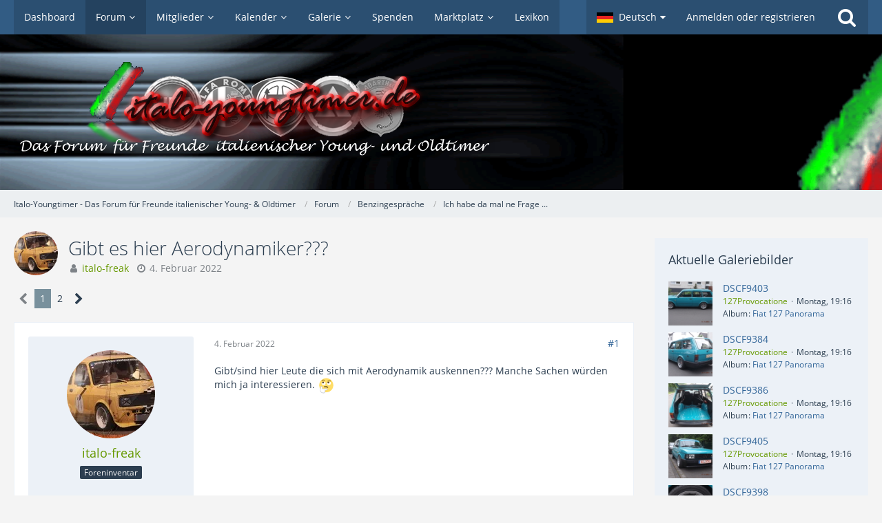

--- FILE ---
content_type: text/html; charset=UTF-8
request_url: https://italo-youngtimer.de/index.php?thread/11469-gibt-es-hier-aerodynamiker/
body_size: 26245
content:







<!DOCTYPE html>
<html dir="ltr" lang="de">

<head>
	<meta charset="utf-8">
		
	<title>Gibt es hier Aerodynamiker???  - Ich habe da mal ne Frage ... - Italo-Youngtimer - Das Forum für Freunde italienischer Young- &amp; Oldtimer</title>
	
	<meta name="viewport" content="width=device-width, initial-scale=1">
<meta name="format-detection" content="telephone=no">
<meta name="description" content="Gibt/sind hier Leute die sich mit Aerodynamik auskennen??? Manche Sachen würden mich ja interessieren.   :/">
<meta property="og:site_name" content="Italo-Youngtimer - Das Forum für Freunde italienischer Young- &amp; Oldtimer">
<meta property="og:title" content="Gibt es hier Aerodynamiker??? - Italo-Youngtimer - Das Forum für Freunde italienischer Young- &amp; Oldtimer">
<meta property="og:url" content="https://italo-youngtimer.de/index.php?thread/11469-gibt-es-hier-aerodynamiker/">
<meta property="og:type" content="article">
<meta property="og:description" content="Gibt/sind hier Leute die sich mit Aerodynamik auskennen??? Manche Sachen würden mich ja interessieren.   :/">	
	
<!-- Stylesheets -->
<link rel="stylesheet" type="text/css" href="https://italo-youngtimer.de/wcf/style/style-5.css?m=1747551853"><link rel="preload" href="https://italo-youngtimer.de/wcf/font/families/Open%20Sans/OpenSans-Regular.woff2?v=1614334343" as="font" crossorigin><link rel="preload" href="https://italo-youngtimer.de/wcf/font/fontawesome-webfont.woff2?v=4.7.0" as="font" crossorigin type="font/woff2"><link rel="stylesheet" type="text/css" media="screen" href="https://italo-youngtimer.de/wcf/style/3rdParty/easyintext.css" />


<script>
	var SID_ARG_2ND	= '';
	var WCF_PATH = 'https://italo-youngtimer.de/wcf/';
	var WSC_API_URL = 'https://italo-youngtimer.de/';
	
	var LANGUAGE_ID = 1;
	var LANGUAGE_USE_INFORMAL_VARIANT = false;
	var TIME_NOW = 1769639827;
	var LAST_UPDATE_TIME = 1745303607;
	var URL_LEGACY_MODE = false;
	var ENABLE_DEBUG_MODE = false;
	var ENABLE_PRODUCTION_DEBUG_MODE = true;
	var ENABLE_DEVELOPER_TOOLS = false;
	var WSC_API_VERSION = 2019;
	var PAGE_TITLE = 'Italo-Youngtimer - Das Forum für Freunde italienischer Young- &amp; Oldtimer';
	
	var REACTION_TYPES = {"1":{"title":"Gef\u00e4llt mir","renderedIcon":"<img\n\tsrc=\"https:\/\/italo-youngtimer.de\/wcf\/images\/reaction\/like.svg\"\n\talt=\"Gef\u00e4llt mir\"\n\tclass=\"reactionType\"\n\tdata-reaction-type-id=\"1\"\n>","iconPath":"https:\/\/italo-youngtimer.de\/wcf\/images\/reaction\/like.svg","showOrder":1,"reactionTypeID":1,"isAssignable":1},"2":{"title":"Danke","renderedIcon":"<img\n\tsrc=\"https:\/\/italo-youngtimer.de\/wcf\/images\/reaction\/thanks.svg\"\n\talt=\"Danke\"\n\tclass=\"reactionType\"\n\tdata-reaction-type-id=\"2\"\n>","iconPath":"https:\/\/italo-youngtimer.de\/wcf\/images\/reaction\/thanks.svg","showOrder":2,"reactionTypeID":2,"isAssignable":1},"3":{"title":"Haha","renderedIcon":"<img\n\tsrc=\"https:\/\/italo-youngtimer.de\/wcf\/images\/reaction\/haha.svg\"\n\talt=\"Haha\"\n\tclass=\"reactionType\"\n\tdata-reaction-type-id=\"3\"\n>","iconPath":"https:\/\/italo-youngtimer.de\/wcf\/images\/reaction\/haha.svg","showOrder":3,"reactionTypeID":3,"isAssignable":1},"4":{"title":"Verwirrend","renderedIcon":"<img\n\tsrc=\"https:\/\/italo-youngtimer.de\/wcf\/images\/reaction\/confused.svg\"\n\talt=\"Verwirrend\"\n\tclass=\"reactionType\"\n\tdata-reaction-type-id=\"4\"\n>","iconPath":"https:\/\/italo-youngtimer.de\/wcf\/images\/reaction\/confused.svg","showOrder":4,"reactionTypeID":4,"isAssignable":1},"5":{"title":"Traurig","renderedIcon":"<img\n\tsrc=\"https:\/\/italo-youngtimer.de\/wcf\/images\/reaction\/sad.svg\"\n\talt=\"Traurig\"\n\tclass=\"reactionType\"\n\tdata-reaction-type-id=\"5\"\n>","iconPath":"https:\/\/italo-youngtimer.de\/wcf\/images\/reaction\/sad.svg","showOrder":5,"reactionTypeID":5,"isAssignable":1},"6":{"title":"Gef\u00e4llt mir nicht","renderedIcon":"<img\n\tsrc=\"https:\/\/italo-youngtimer.de\/wcf\/images\/reaction\/thumbsDown.svg\"\n\talt=\"Gef\u00e4llt mir nicht\"\n\tclass=\"reactionType\"\n\tdata-reaction-type-id=\"6\"\n>","iconPath":"https:\/\/italo-youngtimer.de\/wcf\/images\/reaction\/thumbsDown.svg","showOrder":6,"reactionTypeID":6,"isAssignable":1}};
	
	</script>

<script src="https://italo-youngtimer.de/wcf/js/WoltLabSuite.Core.tiny.min.js?v=1745303607"></script>
<script>
requirejs.config({
	baseUrl: 'https://italo-youngtimer.de/wcf/js',
	urlArgs: 't=1745303607'
	
});

window.addEventListener('pageshow', function(event) {
	if (event.persisted) {
		window.location.reload();
	}
});

</script>
<script src="https://italo-youngtimer.de/wcf/js/WoltLabSuite.Calendar.tiny.min.js?v=1745303607"></script>
<script src="https://italo-youngtimer.de/wcf/js/WoltLabSuite.Gallery.tiny.min.js?v=1745303607"></script>
<script src="https://italo-youngtimer.de/wcf/js/WoltLabSuite.Forum.tiny.min.js?v=1745303607"></script>
<noscript>
	<style>
		.jsOnly {
			display: none !important;
		}
		
		.noJsOnly {
			display: block !important;
		}
	</style>
</noscript>

<script type="application/ld+json">
{
"@context": "http://schema.org",
"@type": "WebSite",
"url": "https:\/\/italo-youngtimer.de\/wcf\/",
"potentialAction": {
"@type": "SearchAction",
"target": "https:\/\/italo-youngtimer.de\/wcf\/index.php?search\/&q={search_term_string}",
"query-input": "required name=search_term_string"
}
}
</script>

<!-- Icons -->
<link rel="apple-touch-icon" sizes="180x180" href="https://italo-youngtimer.de/wcf/images/favicon/default.apple-touch-icon.png">
<link rel="manifest" href="https://italo-youngtimer.de/wcf/images/favicon/default.manifest.json">
<link rel="shortcut icon" href="https://italo-youngtimer.de/wcf/images/favicon/default.favicon.ico">
<meta name="msapplication-config" content="https://italo-youngtimer.de/wcf/images/favicon/default.browserconfig.xml">
<meta name="theme-color" content="#3a6d9c">

<link rel="canonical" href="https://italo-youngtimer.de/index.php?thread/11469-gibt-es-hier-aerodynamiker/">
		
						<link rel="next" href="https://italo-youngtimer.de/index.php?thread/11469-gibt-es-hier-aerodynamiker/&amp;pageNo=2">
		
	
			<script type="application/ld+json">
			{
				"@context": "http://schema.org",
				"@type": "DiscussionForumPosting",
				"@id": "https:\/\/italo-youngtimer.de\/index.php?thread\/11469-gibt-es-hier-aerodynamiker\/",
				"mainEntityOfPage": "https:\/\/italo-youngtimer.de\/index.php?thread\/11469-gibt-es-hier-aerodynamiker\/",
				"headline": "Gibt es hier Aerodynamiker???",
				"articleBody": "Gibt\/sind hier Leute die sich mit Aerodynamik auskennen??? Manche Sachen w\u00fcrden mich ja interessieren.   :\/",
				"articleSection": "Ich habe da mal ne Frage ...",
				"datePublished": "2022-02-04T16:18:34+01:00",
				"dateModified": "2022-02-04T16:18:34+01:00",
				"author": {
					"@type": "Person",
					"name": "italo-freak"				},
				"image": "https:\/\/italo-youngtimer.de\/wcf\/images\/style-5\/pageLogo.png",
				"interactionStatistic": {
					"@type": "InteractionCounter",
					"interactionType": "https://schema.org/ReplyAction",
					"userInteractionCount": 20				},
				"publisher": {
					"@type": "Organization",
					"name": "Italo-Youngtimer - Das Forum f\u00fcr Freunde italienischer Young- & Oldtimer",
					"logo": {
						"@type": "ImageObject",
						"url": "https:\/\/italo-youngtimer.de\/wcf\/images\/style-5\/pageLogo.png",
						"width": 698,
						"height": 146					}
				}
			}
		</script>
		</head>

<body id="tpl_wbb_thread"
	itemscope itemtype="http://schema.org/WebPage" itemid="https://italo-youngtimer.de/index.php?thread/11469-gibt-es-hier-aerodynamiker/"	data-template="thread" data-application="wbb" data-page-id="72" data-page-identifier="com.woltlab.wbb.Thread"	data-board-id="18" data-thread-id="11469"	class="">

<span id="top"></span>

<div id="pageContainer" class="pageContainer">
	
		
	<div id="pageHeaderContainer" class="pageHeaderContainer">
	<header id="pageHeader" class="pageHeader">
		<div id="pageHeaderPanel" class="pageHeaderPanel">
			<div class="layoutBoundary">
				<div class="box mainMenu" data-box-identifier="com.woltlab.wcf.MainMenu">
			
		
	<div class="boxContent">
		<nav aria-label="Hauptmenü">
	<ol class="boxMenu">
		
		
					<li class="" data-identifier="com.woltlab.wcf.Dashboard">
				<a href="https://italo-youngtimer.de/wcf/" class="boxMenuLink">
					<span class="boxMenuLinkTitle">Dashboard</span>
									</a>
				
				</li>				
									<li class="active boxMenuHasChildren" data-identifier="com.woltlab.wbb.BoardList">
				<a href="https://italo-youngtimer.de/index.php?board-list/" class="boxMenuLink" aria-current="page">
					<span class="boxMenuLinkTitle">Forum</span>
									</a>
				
				<ol class="boxMenuDepth1">				
									<li class="" data-identifier="com.woltlab.wbb.UnresolvedThreadList">
				<a href="https://italo-youngtimer.de/index.php?unresolved-thread-list/" class="boxMenuLink">
					<span class="boxMenuLinkTitle">Unerledigte Themen</span>
									</a>
				
				</li>				
									<li class="" data-identifier="com.uz.usermap.Usermap">
				<a href="https://italo-youngtimer.de/usermap/" class="boxMenuLink">
					<span class="boxMenuLinkTitle">Benutzerkarte</span>
									</a>
				
				</li>				
									</ol></li>									<li class=" boxMenuHasChildren" data-identifier="com.woltlab.wcf.MembersList">
				<a href="https://italo-youngtimer.de/wcf/index.php?members-list/" class="boxMenuLink">
					<span class="boxMenuLinkTitle">Mitglieder</span>
									</a>
				
				<ol class="boxMenuDepth1">				
									<li class="" data-identifier="com.woltlab.wcf.RecentActivityList">
				<a href="https://italo-youngtimer.de/wcf/index.php?recent-activity-list/" class="boxMenuLink">
					<span class="boxMenuLinkTitle">Letzte Aktivitäten</span>
									</a>
				
				</li>				
									<li class="" data-identifier="com.woltlab.wcf.UsersOnlineList">
				<a href="https://italo-youngtimer.de/wcf/index.php?users-online-list/" class="boxMenuLink">
					<span class="boxMenuLinkTitle">Benutzer online</span>
									</a>
				
				</li>				
									<li class="" data-identifier="com.woltlab.wcf.Team">
				<a href="https://italo-youngtimer.de/wcf/index.php?team/" class="boxMenuLink">
					<span class="boxMenuLinkTitle">Team</span>
									</a>
				
				</li>				
									<li class="" data-identifier="com.woltlab.wcf.UserSearch">
				<a href="https://italo-youngtimer.de/wcf/index.php?user-search/" class="boxMenuLink">
					<span class="boxMenuLinkTitle">Mitgliedersuche</span>
									</a>
				
				</li>				
									</ol></li>									<li class=" boxMenuHasChildren" data-identifier="com.woltlab.calendar.Calendar">
				<a href="https://italo-youngtimer.de/calendar/" class="boxMenuLink">
					<span class="boxMenuLinkTitle">Kalender</span>
									</a>
				
				<ol class="boxMenuDepth1">				
									<li class="" data-identifier="com.woltlab.calendar.UpcomingEventList">
				<a href="https://italo-youngtimer.de/calendar/index.php?upcoming-event-list/" class="boxMenuLink">
					<span class="boxMenuLinkTitle">Termine</span>
									</a>
				
				</li>				
									<li class="" data-identifier="com.woltlab.calendar.Map">
				<a href="https://italo-youngtimer.de/calendar/index.php?map/" class="boxMenuLink">
					<span class="boxMenuLinkTitle">Karte</span>
									</a>
				
				</li>				
									</ol></li>									<li class=" boxMenuHasChildren" data-identifier="com.woltlab.gallery.Gallery">
				<a href="https://italo-youngtimer.de/gallery/" class="boxMenuLink">
					<span class="boxMenuLinkTitle">Galerie</span>
									</a>
				
				<ol class="boxMenuDepth1">				
									<li class="" data-identifier="com.woltlab.gallery.AlbumList">
				<a href="https://italo-youngtimer.de/gallery/index.php?album-list/" class="boxMenuLink">
					<span class="boxMenuLinkTitle">Alben</span>
									</a>
				
				</li>				
									<li class="" data-identifier="com.woltlab.gallery.Map">
				<a href="https://italo-youngtimer.de/gallery/index.php?map/" class="boxMenuLink">
					<span class="boxMenuLinkTitle">Karte</span>
									</a>
				
				</li>				
									</ol></li>									<li class="" data-identifier="wcf.header.menu.donation">
				<a href="https://italo-youngtimer.de/wcf/index.php?donations/" class="boxMenuLink">
					<span class="boxMenuLinkTitle">Spenden</span>
									</a>
				
				</li>				
									<li class=" boxMenuHasChildren" data-identifier="com.viecode.marketplace.Marketplace">
				<a href="https://italo-youngtimer.de/marketplace/" class="boxMenuLink">
					<span class="boxMenuLinkTitle">Marktplatz</span>
									</a>
				
				<ol class="boxMenuDepth1">				
									<li class="" data-identifier="com.viecode.marketplace.Map">
				<a href="https://italo-youngtimer.de/marketplace/index.php?map/" class="boxMenuLink">
					<span class="boxMenuLinkTitle">Karte</span>
									</a>
				
				</li>				
									<li class="" data-identifier="com.viecode.marketplace.RatingManagement">
				<a href="https://italo-youngtimer.de/marketplace/index.php?rating-management/" class="boxMenuLink">
					<span class="boxMenuLinkTitle">Bewertungen</span>
									</a>
				
				</li>				
									</ol></li>									<li class="" data-identifier="com.viecode.lexicon.Lexicon">
				<a href="https://italo-youngtimer.de/lexicon/" class="boxMenuLink">
					<span class="boxMenuLinkTitle">Lexikon</span>
									</a>
				
				</li>				
																	
		
	</ol>
</nav>	</div>
</div>				
				<nav id="topMenu" class="userPanel">
			<a
			href="https://italo-youngtimer.de/wcf/index.php?login/&amp;url=https%3A%2F%2Fitalo-youngtimer.de%2Findex.php%3Fthread%2F11469-gibt-es-hier-aerodynamiker%2F"
			class="userPanelLoginLink jsTooltip"
			title="Anmelden oder registrieren"
			rel="nofollow"
		>
			<span class="icon icon32 fa-sign-in" aria-hidden="true"></span>
		</a>
		
	<ul class="userPanelItems">
									<li id="pageLanguageContainer">
					</li>
						<li id="userLogin">
				<a
					class="loginLink"
					href="https://italo-youngtimer.de/wcf/index.php?login/&amp;url=https%3A%2F%2Fitalo-youngtimer.de%2Findex.php%3Fthread%2F11469-gibt-es-hier-aerodynamiker%2F"
					rel="nofollow"
				>Anmelden oder registrieren</a>
			</li>
				
								
							
		<!-- page search -->
		<li>
			<a href="https://italo-youngtimer.de/wcf/index.php?search/" id="userPanelSearchButton" class="jsTooltip" title="Suche"><span class="icon icon32 fa-search"></span> <span>Suche</span></a>
		</li>
	</ul>
</nav>
			</div>
		</div>
		
		<div id="pageHeaderFacade" class="pageHeaderFacade">
			<div class="layoutBoundary">
				<div id="pageHeaderLogo" class="pageHeaderLogo">
		
	<a href="https://italo-youngtimer.de/wcf/" aria-label="Italo-Youngtimer - Das Forum für Freunde italienischer Young- &amp; Oldtimer">
		<img src="https://italo-youngtimer.de/wcf/images/style-5/pageLogo.png" alt="" class="pageHeaderLogoLarge" height="146" width="698" loading="eager">
		<img src="https://italo-youngtimer.de/wcf/images/style-5/pageLogoMobile.png" alt="" class="pageHeaderLogoSmall" height="84" width="80" loading="eager">
		
		
	</a>
</div>
				
					

					
		
			
	
<a href="#" id="pageHeaderSearchMobile" class="pageHeaderSearchMobile" role="button" tabindex="0" aria-expanded="false" aria-label="Suche">
	<span class="icon icon32 fa-search" aria-hidden="true"></span>
</a>

<div id="pageHeaderSearch" class="pageHeaderSearch">
	<form method="post" action="https://italo-youngtimer.de/wcf/index.php?search/">
		<div id="pageHeaderSearchInputContainer" class="pageHeaderSearchInputContainer">
			<div class="pageHeaderSearchType dropdown">
				<a href="#" class="button dropdownToggle" id="pageHeaderSearchTypeSelect"><span class="pageHeaderSearchTypeLabel">Dieses Thema</span></a>
				<ul class="dropdownMenu">
					<li><a href="#" data-extended-link="https://italo-youngtimer.de/wcf/index.php?search/&amp;extended=1" data-object-type="everywhere">Alles</a></li>
					<li class="dropdownDivider"></li>
					
											<li><a href="#" data-extended-link="https://italo-youngtimer.de/wcf/index.php?search/&amp;extended=1&amp;type=com.woltlab.wbb.post" data-object-type="com.woltlab.wbb.post" data-parameters='{ "threadID": 11469 }'>Dieses Thema</a></li>		<li><a href="#" data-extended-link="https://italo-youngtimer.de/wcf/index.php?search/&amp;extended=1&amp;type=com.woltlab.wbb.post" data-object-type="com.woltlab.wbb.post" data-parameters='{ "boardID": 18 }'>Dieses Forum</a></li>
						
						<li class="dropdownDivider"></li>
					
					
																													<li><a href="#" data-extended-link="https://italo-youngtimer.de/wcf/index.php?search/&amp;type=com.woltlab.wbb.post&amp;extended=1" data-object-type="com.woltlab.wbb.post">Forum</a></li>
																								<li><a href="#" data-extended-link="https://italo-youngtimer.de/wcf/index.php?search/&amp;type=com.woltlab.gallery.image&amp;extended=1" data-object-type="com.woltlab.gallery.image">Galerie</a></li>
																								<li><a href="#" data-extended-link="https://italo-youngtimer.de/wcf/index.php?search/&amp;type=com.woltlab.calendar.event&amp;extended=1" data-object-type="com.woltlab.calendar.event">Termine</a></li>
																																			<li><a href="#" data-extended-link="https://italo-youngtimer.de/wcf/index.php?search/&amp;type=com.viecode.marketplace.entry&amp;extended=1" data-object-type="com.viecode.marketplace.entry">Marktplatz-Eintrag</a></li>
																								<li><a href="#" data-extended-link="https://italo-youngtimer.de/wcf/index.php?search/&amp;type=com.woltlab.wcf.page&amp;extended=1" data-object-type="com.woltlab.wcf.page">Seiten</a></li>
																								<li><a href="#" data-extended-link="https://italo-youngtimer.de/wcf/index.php?search/&amp;type=com.viecode.lexicon.entry&amp;extended=1" data-object-type="com.viecode.lexicon.entry">Lexikon</a></li>
																
					<li class="dropdownDivider"></li>
					<li><a class="pageHeaderSearchExtendedLink" href="https://italo-youngtimer.de/wcf/index.php?search/&amp;extended=1">Erweiterte Suche</a></li>
				</ul>
			</div>
			
			<input type="search" name="q" id="pageHeaderSearchInput" class="pageHeaderSearchInput" placeholder="Suchbegriff eingeben" autocomplete="off" value="">
			
			<button class="pageHeaderSearchInputButton button" type="submit">
				<span class="icon icon16 fa-search pointer" title="Suche"></span>
			</button>
			
			<div id="pageHeaderSearchParameters"></div>
			
					</div>
	</form>
</div>

	</div>
		</div>
	</header>
	
	
</div>
	
		
	
	
	<div class="pageNavigation">
	<div class="layoutBoundary">
			<nav class="breadcrumbs" aria-label="Verlaufsnavigation">
		<ol itemprop="breadcrumb" itemscope itemtype="http://schema.org/BreadcrumbList">
			<li title="Italo-Youngtimer - Das Forum für Freunde italienischer Young- &amp; Oldtimer" itemprop="itemListElement" itemscope itemtype="http://schema.org/ListItem">
							<a href="https://italo-youngtimer.de/wcf/" itemprop="item"><span itemprop="name">Italo-Youngtimer - Das Forum für Freunde italienischer Young- &amp; Oldtimer</span></a>
															<meta itemprop="position" content="1">
																					</li>
														
											<li title="Forum" itemprop="itemListElement" itemscope itemtype="http://schema.org/ListItem">
							<a href="https://italo-youngtimer.de/index.php?board-list/" itemprop="item"><span itemprop="name">Forum</span></a>
															<meta itemprop="position" content="2">
																					</li>
														
											<li title="Benzingespräche" itemprop="itemListElement" itemscope itemtype="http://schema.org/ListItem">
							<a href="https://italo-youngtimer.de/index.php?board/5-benzingespr%C3%A4che/" itemprop="item"><span itemprop="name">Benzingespräche</span></a>
															<meta itemprop="position" content="3">
																					</li>
														
											<li title="Ich habe da mal ne Frage ..." itemprop="itemListElement" itemscope itemtype="http://schema.org/ListItem">
							<a href="https://italo-youngtimer.de/index.php?board/18-ich-habe-da-mal-ne-frage/" itemprop="item"><span itemprop="name">Ich habe da mal ne Frage ...</span></a>
															<meta itemprop="position" content="4">
																					</li>
		</ol>
	</nav>
		
		
	</div>
</div>
	
	
	
	<section id="main" class="main" role="main">
		<div class="layoutBoundary">
			
			
			<div id="content" class="content">
								
																<header class="contentHeader messageGroupContentHeader wbbThread" data-thread-id="11469" data-is-closed="0" data-is-deleted="0" data-is-disabled="0" data-is-sticky="0" data-is-announcement="0" data-is-link="0">
		<div class="contentHeaderIcon">
			<img src="https://italo-youngtimer.de/wcf/images/avatars/78/1032-78813c130e9e03b18c4f5da7bd1213c60ce68dd2.webp" width="64" height="64" alt="" class="userAvatarImage" loading="lazy">
									
		</div>

		<div class="contentHeaderTitle">
			<h1 class="contentTitle">Gibt es hier Aerodynamiker???</h1>
			<ul class="inlineList contentHeaderMetaData">
				

				

				<li>
					<span class="icon icon16 fa-user"></span>
					<a href="https://italo-youngtimer.de/wcf/index.php?user/428-italo-freak/" data-object-id="428" class="userLink"><span style="color:#669900">italo-freak</span></a>				</li>

				<li>
					<span class="icon icon16 fa-clock-o"></span>
					<a href="https://italo-youngtimer.de/index.php?thread/11469-gibt-es-hier-aerodynamiker/"><time datetime="2022-02-04T16:18:34+01:00" class="datetime" data-timestamp="1643987914" data-date="4. Februar 2022" data-time="16:18" data-offset="3600">4. Februar 2022</time></a>
				</li>

				
				
				
			</ul>
		</div>

		
	</header>
													
				
				
				
				
				
				



    <div class="contentInteraction">
            		<div class="contentInteractionPagination paginationTop">
    			<nav class="pagination" data-link="https://italo-youngtimer.de/index.php?thread/11469-gibt-es-hier-aerodynamiker/&amp;pageNo=%d" data-pages="2">
<ul>
<li class="skip disabled"><span class="icon icon24 fa-chevron-left"></span></li>
<li class="active"><span>1</span><span class="invisible">Seite 1 von 2</span></li>
<li><a href="https://italo-youngtimer.de/index.php?thread/11469-gibt-es-hier-aerodynamiker/&amp;pageNo=2" title="Seite 2">2</a></li>
<li class="skip"><a href="https://italo-youngtimer.de/index.php?thread/11469-gibt-es-hier-aerodynamiker/&amp;pageNo=2" title="Nächste Seite" class="icon icon24 fa-chevron-right jsTooltip" rel="next"></a></li>
</ul></nav>    		</div>
    	
            </div>


	<div class="section">
		<ul
			class="wbbThreadPostList messageList jsClipboardContainer"
			data-is-last-page="false"
			data-last-post-time="1670156826"
			data-page-no="1"
			data-sort-order="ASC"
			data-type="com.woltlab.wbb.post"
		>
													
		


			
		
		
		
	
	
			<li
			id="post93958"
			class="
				anchorFixedHeader
				messageGroupStarter											"
		>
			<article class="wbbPost message messageSidebarOrientationLeft jsClipboardObject jsMessage userOnlineGroupMarking3"
				data-post-id="93958" data-can-edit="0" data-can-edit-inline="0"
				data-is-closed="0" data-is-deleted="0" data-is-disabled="0"
								data-object-id="93958" data-object-type="com.woltlab.wbb.likeablePost" data-user-id="428"								itemid="https://italo-youngtimer.de/index.php?thread/11469-gibt-es-hier-aerodynamiker/&amp;postID=93958#post93958"
			>
				
					 
		
<aside role="presentation" class="messageSidebar member">
	<div class="messageAuthor">
		
		
								
							<div class="userAvatar">
					<a href="https://italo-youngtimer.de/wcf/index.php?user/428-italo-freak/" aria-hidden="true" tabindex="-1"><img src="https://italo-youngtimer.de/wcf/images/avatars/78/1032-78813c130e9e03b18c4f5da7bd1213c60ce68dd2.webp" width="128" height="128" alt="" class="userAvatarImage" loading="lazy"></a>					
									</div>
						
			<div class="messageAuthorContainer">
				<a href="https://italo-youngtimer.de/wcf/index.php?user/428-italo-freak/" class="username userLink" data-object-id="428">
					<span><span style="color:#669900">italo-freak</span></span>
				</a>
														
					
							</div>
			
												<div class="userTitle">
						<span class="badge userTitleBadge none">Foreninventar</span>
					</div>
				
				
							
						</div>
	
			
		
									<div class="userCredits">
					<dl class="plain dataList">
						<dt><a href="https://italo-youngtimer.de/wcf/index.php?user/428-italo-freak/#likes" class="jsTooltip" title="Erhaltene Reaktionen von italo-freak">Reaktionen</a></dt>
								<dd>75</dd>
														
														
														
														
								<dt><a href="https://italo-youngtimer.de/index.php?user-post-list/428-italo-freak/" title="Beiträge von italo-freak" class="jsTooltip">Beiträge</a></dt>
	<dd>1.001</dd>

			<dt><a href="https://italo-youngtimer.de/wcf/index.php?user/428-italo-freak/&amp;username=italo-freak#usermap" class="jsTooltip" title="Im Profil anzeigen">Karteneintrag</a></dt>
		<dd>ja</dd>
					</dl>
				</div>
			
				
		
	</aside>
				
				<div class="messageContent">
					<header class="messageHeader">
						<div class="messageHeaderBox">
							<ul class="messageHeaderMetaData">
								<li><a href="https://italo-youngtimer.de/index.php?thread/11469-gibt-es-hier-aerodynamiker/&amp;postID=93958#post93958" class="permalink messagePublicationTime"><time datetime="2022-02-04T16:18:34+01:00" class="datetime" data-timestamp="1643987914" data-date="4. Februar 2022" data-time="16:18" data-offset="3600">4. Februar 2022</time></a></li>
								
								
							</ul>
							
							<ul class="messageStatus">
																																																
								
							</ul>
						</div>
						
						<ul class="messageQuickOptions">
															
														
															<li>
									<a href="https://italo-youngtimer.de/index.php?thread/11469-gibt-es-hier-aerodynamiker/&amp;postID=93958#post93958" class="jsTooltip wsShareButton" title="Teilen" data-link-title="Gibt es hier Aerodynamiker???">#1</a>
								</li>
														
														
							
						</ul>
						
						
					</header>
					
					<div class="messageBody">
												
												
						
						
						<div class="messageText">
																													
							<p>Gibt/sind hier Leute die sich mit Aerodynamik auskennen??? Manche Sachen würden mich ja interessieren.  <img src="https://italo-youngtimer.de/wcf/images/smilies/emojione/1f914.png" alt=":/" title="unsure" class="smiley" srcset="https://italo-youngtimer.de/wcf/images/smilies/emojione/1f914@2x.png 2x" height="23" width="23" loading="eager"></p>						</div>
						
						
					</div>
					
					<footer class="messageFooter">
												
												
						
						
						<div class="messageFooterNotes">
														
														
														
														
							
						</div>
						
						<div class="messageFooterGroup">
							
															        	<a href="#" class="reactionSummaryList jsOnly jsTooltip" data-object-type="com.woltlab.wbb.likeablePost" data-object-id="93958" title="Reaktionen auflisten" style="display: none;">
			</a>
							
							<ul class="messageFooterButtonsExtra buttonList smallButtons jsMobileNavigationExtra">
																																								
							</ul>
							
							<ul class="messageFooterButtons buttonList smallButtons jsMobileNavigation">
																																								
							</ul>
						</div>

						
					</footer>
				</div>
			</article>
		</li>
		
	
	
						
				
					
							
		
		
		
	
	
			<li
			id="post93965"
			class="
				anchorFixedHeader
															"
		>
			<article class="wbbPost message messageSidebarOrientationLeft jsClipboardObject jsMessage userOnlineGroupMarking3"
				data-post-id="93965" data-can-edit="0" data-can-edit-inline="0"
				data-is-closed="0" data-is-deleted="0" data-is-disabled="0"
								data-object-id="93965" data-object-type="com.woltlab.wbb.likeablePost" data-user-id="3079"								itemid="https://italo-youngtimer.de/index.php?thread/11469-gibt-es-hier-aerodynamiker/&amp;postID=93965#post93965"
			>
				
				
<aside role="presentation" class="messageSidebar member">
	<div class="messageAuthor">
		
		
								
							<div class="userAvatar">
					<a href="https://italo-youngtimer.de/wcf/index.php?user/3079-850abarth/" aria-hidden="true" tabindex="-1"><img src="https://italo-youngtimer.de/wcf/images/avatars/gravatars/09b7f608d46798121f21e51cae13dcc8-128.png" width="128" height="128" alt="" class="userAvatarImage"></a>					
									</div>
						
			<div class="messageAuthorContainer">
				<a href="https://italo-youngtimer.de/wcf/index.php?user/3079-850abarth/" class="username userLink" data-object-id="3079">
					<span><span style="color:#669900">850Abarth</span></span>
				</a>
														
					
							</div>
			
												<div class="userTitle">
						<span class="badge userTitleBadge">Doppelvergaser-Einbauer</span>
					</div>
				
				
							
							<div class="specialTrophyContainer">
					<ul>
													<li><a href="https://italo-youngtimer.de/wcf/index.php?trophy/1-spender/"><span 
	class="icon icon32 fa-euro trophyIcon jsTooltip" 
	style="color: rgb(255, 255, 255); background-color: rgb(50, 92, 132)"
	data-trophy-id="1"
	title="Spender"></span></a></li>
											</ul>
				</div>
						</div>
	
			
		
									<div class="userCredits">
					<dl class="plain dataList">
						<dt><a href="https://italo-youngtimer.de/wcf/index.php?user/3079-850abarth/#likes" class="jsTooltip" title="Erhaltene Reaktionen von 850Abarth">Reaktionen</a></dt>
								<dd>18</dd>
														
														
															<dt><a href="#" class="trophyPoints jsTooltip userTrophyOverlayList" data-user-id="3079" title="Trophäen von 850Abarth anzeigen">Trophäen</a></dt>
								<dd>1</dd>
														
														
								<dt><a href="https://italo-youngtimer.de/index.php?user-post-list/3079-850abarth/" title="Beiträge von 850Abarth" class="jsTooltip">Beiträge</a></dt>
	<dd>82</dd>

	<dt><a href="https://italo-youngtimer.de/marketplace/index.php?entry-list/&amp;userID=3079" title="Einträge von „850Abarth“ suchen" class="jsTooltip">Marktplatz Einträge</a></dt>
	<dd>1</dd>
			<dt>Karteneintrag</dt>
		<dd>nein</dd>
								
																																																															<dt>Fahrzeug</dt>
											<dd>Fiat 850 Coupé Sport Serie 3</dd>
					</dl>
				</div>
			
				
		
	</aside>
				
				<div class="messageContent">
					<header class="messageHeader">
						<div class="messageHeaderBox">
							<ul class="messageHeaderMetaData">
								<li><a href="https://italo-youngtimer.de/index.php?thread/11469-gibt-es-hier-aerodynamiker/&amp;postID=93965#post93965" class="permalink messagePublicationTime"><time datetime="2022-02-05T18:24:34+01:00" class="datetime" data-timestamp="1644081874" data-date="5. Februar 2022" data-time="18:24" data-offset="3600">5. Februar 2022</time></a></li>
								
								
							</ul>
							
							<ul class="messageStatus">
																																																
								
							</ul>
						</div>
						
						<ul class="messageQuickOptions">
															
														
															<li>
									<a href="https://italo-youngtimer.de/index.php?thread/11469-gibt-es-hier-aerodynamiker/&amp;postID=93965#post93965" class="jsTooltip wsShareButton" title="Teilen" data-link-title="Gibt es hier Aerodynamiker???">#2</a>
								</li>
														
														
							
						</ul>
						
						
					</header>
					
					<div class="messageBody">
												
												
						
						
						<div class="messageText">
														
							<p>Hallo Italo-freak,lies das und du weisst wo sie alle geblieben sind.</p><p>Gruss</p><p>auch einen an Niki da oben!</p>						</div>
						
						
					</div>
					
					<footer class="messageFooter">
									<section class="section attachmentThumbnailList">
			<h2 class="messageSectionTitle">Bilder</h2>
			
			<ul class="inlineList">
				<li class="attachmentThumbnail" data-attachment-id="26700">
								<a href="https://italo-youngtimer.de/wcf/index.php?attachment/26700-95fa175f-2ace-4082-a79e-b262417e65cd-jpeg/" class="jsImageViewer jsTooltip" title="Bild „95FA175F-2ACE-4082-A79E-B262417E65CD.jpeg“ anzeigen">
									<div class="attachmentThumbnailContainer">
										<span class="attachmentThumbnailImage">
																							<img
													src="https://italo-youngtimer.de/wcf/index.php?attachment/26700-95fa175f-2ace-4082-a79e-b262417e65cd-jpeg/&amp;thumbnail=1"
													alt=""
																										width="280"
													height="132"
													loading="lazy"
												>
																					</span>
									
										<span class="attachmentThumbnailData">
											<span class="attachmentFilename">95FA175F-2ACE-4082-A79E-B262417E65CD.jpeg</span>
										</span>
									</div>
									
									<ul class="attachmentMetaData inlineList">
										<li>
											<span class="icon icon16 fa-file-text-o"></span>
											48,52 kB										</li>
										<li>
											<span class="icon icon16 fa-expand"></span>
											850×400										</li>
										<li>
											<span class="icon icon16 fa-eye"></span>
											273										</li>
									</ul>
								</a>
							</li>
			</ul>
		</section>
	
	
	
						
												
						
						
						<div class="messageFooterNotes">
														
														
														
														
							
						</div>
						
						<div class="messageFooterGroup">
							
															        	<a href="#" class="reactionSummaryList jsOnly jsTooltip" data-object-type="com.woltlab.wbb.likeablePost" data-object-id="93965" title="Reaktionen auflisten" style="display: none;">
			</a>
							
							<ul class="messageFooterButtonsExtra buttonList smallButtons jsMobileNavigationExtra">
																																								
							</ul>
							
							<ul class="messageFooterButtons buttonList smallButtons jsMobileNavigation">
																																								
							</ul>
						</div>

						
					</footer>
				</div>
			</article>
		</li>
		
	
	
										
						
						
						
							
					
							
		
		
		
	
	
			<li
			id="post93966"
			class="
				anchorFixedHeader
															"
		>
			<article class="wbbPost message messageSidebarOrientationLeft jsClipboardObject jsMessage userOnlineGroupMarking3"
				data-post-id="93966" data-can-edit="0" data-can-edit-inline="0"
				data-is-closed="0" data-is-deleted="0" data-is-disabled="0"
								data-object-id="93966" data-object-type="com.woltlab.wbb.likeablePost" data-user-id="2384"								itemid="https://italo-youngtimer.de/index.php?thread/11469-gibt-es-hier-aerodynamiker/&amp;postID=93966#post93966"
			>
				
				
<aside role="presentation" class="messageSidebar member">
	<div class="messageAuthor">
		
		
								
							<div class="userAvatar">
					<a href="https://italo-youngtimer.de/wcf/index.php?user/2384-scuderia-x1-9/" aria-hidden="true" tabindex="-1"><img src="https://italo-youngtimer.de/wcf/images/avatars/f0/804-f0bb01ec0d44067ea2957011dd0e9a1755e4f180.webp" width="128" height="128" alt="" class="userAvatarImage" loading="lazy"></a>					
									</div>
						
			<div class="messageAuthorContainer">
				<a href="https://italo-youngtimer.de/wcf/index.php?user/2384-scuderia-x1-9/" class="username userLink" data-object-id="2384">
					<span><span style="color:#669900">Scuderia X1/9</span></span>
				</a>
														
					
							</div>
			
												<div class="userTitle">
						<span class="badge userTitleBadge none">Foreninventar</span>
					</div>
				
				
							
							<div class="specialTrophyContainer">
					<ul>
													<li><a href="https://italo-youngtimer.de/wcf/index.php?trophy/1-spender/"><span 
	class="icon icon32 fa-euro trophyIcon jsTooltip" 
	style="color: rgb(255, 255, 255); background-color: rgb(50, 92, 132)"
	data-trophy-id="1"
	title="Spender"></span></a></li>
											</ul>
				</div>
						</div>
	
			
		
									<div class="userCredits">
					<dl class="plain dataList">
						<dt><a href="https://italo-youngtimer.de/wcf/index.php?user/2384-scuderia-x1-9/#likes" class="jsTooltip" title="Erhaltene Reaktionen von Scuderia X1/9">Reaktionen</a></dt>
								<dd>288</dd>
														
														
															<dt><a href="#" class="trophyPoints jsTooltip userTrophyOverlayList" data-user-id="2384" title="Trophäen von Scuderia X1/9 anzeigen">Trophäen</a></dt>
								<dd>1</dd>
														
														
								<dt><a href="https://italo-youngtimer.de/index.php?user-post-list/2384-scuderia-x1-9/" title="Beiträge von Scuderia X1/9" class="jsTooltip">Beiträge</a></dt>
	<dd>618</dd>
	<dt><a href="https://italo-youngtimer.de/gallery/index.php?user-image-list/2384-scuderia-x1-9/" title="Bilder von Scuderia X1/9" class="jsTooltip">Bilder</a></dt>
	<dd>74</dd>

			<dt>Karteneintrag</dt>
		<dd>nein</dd>
					</dl>
				</div>
			
				
		
	</aside>
				
				<div class="messageContent">
					<header class="messageHeader">
						<div class="messageHeaderBox">
							<ul class="messageHeaderMetaData">
								<li><a href="https://italo-youngtimer.de/index.php?thread/11469-gibt-es-hier-aerodynamiker/&amp;postID=93966#post93966" class="permalink messagePublicationTime"><time datetime="2022-02-05T18:48:33+01:00" class="datetime" data-timestamp="1644083313" data-date="5. Februar 2022" data-time="18:48" data-offset="3600">5. Februar 2022</time></a></li>
								
								
							</ul>
							
							<ul class="messageStatus">
																																																
								
							</ul>
						</div>
						
						<ul class="messageQuickOptions">
															
														
															<li>
									<a href="https://italo-youngtimer.de/index.php?thread/11469-gibt-es-hier-aerodynamiker/&amp;postID=93966#post93966" class="jsTooltip wsShareButton" title="Teilen" data-link-title="Gibt es hier Aerodynamiker???">#3</a>
								</li>
														
														
							
						</ul>
						
						
					</header>
					
					<div class="messageBody">
												
												
						
						
						<div class="messageText">
														
							<p>Moin!</p><p>Neben den echt lesenswerten Stories vermittelt das u.a. Buch vom „Aerodynamik-Papst“ Adrian Newey auch einiges an Basics zu dem Thema.</p><p>Wird Dir speziell beim X wohl nicht detailliert helfen, aber die Grundsätze der Aerodynamik könnten ja u.U. auch bei Deinem Projekt Verwendung finden…</p><p><a href="https://italo-youngtimer.de/wcf/index.php?attachment/26701-6a39acff-6878-498c-b9f4-85f3677e46b9-jpeg/" title="6A39ACFF-6878-498C-B9F4-85F3677E46B9.jpeg" class="embeddedAttachmentLink jsImageViewer"><img src="https://italo-youngtimer.de/wcf/index.php?attachment/26701-6a39acff-6878-498c-b9f4-85f3677e46b9-jpeg/" width="640" height="948" alt=""></a></p>						</div>
						
						
					</div>
					
					<footer class="messageFooter">
												
												
						
						
						<div class="messageFooterNotes">
														
														
														
														
							
						</div>
						
						<div class="messageFooterGroup">
							
															        	<a href="#" class="reactionSummaryList jsOnly jsTooltip" data-object-type="com.woltlab.wbb.likeablePost" data-object-id="93966" title="Reaktionen auflisten" style="display: none;">
			</a>
							
							<ul class="messageFooterButtonsExtra buttonList smallButtons jsMobileNavigationExtra">
																																								
							</ul>
							
							<ul class="messageFooterButtons buttonList smallButtons jsMobileNavigation">
																																								
							</ul>
						</div>

						
					</footer>
				</div>
			</article>
		</li>
		
	
	
									
							
						
						
							
					
							
		
		
		
	
	
			<li
			id="post93972"
			class="
				anchorFixedHeader
				messageGroupStarter											"
		>
			<article class="wbbPost message messageSidebarOrientationLeft jsClipboardObject jsMessage userOnlineGroupMarking3"
				data-post-id="93972" data-can-edit="0" data-can-edit-inline="0"
				data-is-closed="0" data-is-deleted="0" data-is-disabled="0"
								data-object-id="93972" data-object-type="com.woltlab.wbb.likeablePost" data-user-id="428"								itemid="https://italo-youngtimer.de/index.php?thread/11469-gibt-es-hier-aerodynamiker/&amp;postID=93972#post93972"
			>
				
				
<aside role="presentation" class="messageSidebar member">
	<div class="messageAuthor">
		
		
								
							<div class="userAvatar">
					<a href="https://italo-youngtimer.de/wcf/index.php?user/428-italo-freak/" aria-hidden="true" tabindex="-1"><img src="https://italo-youngtimer.de/wcf/images/avatars/78/1032-78813c130e9e03b18c4f5da7bd1213c60ce68dd2.webp" width="128" height="128" alt="" class="userAvatarImage" loading="lazy"></a>					
									</div>
						
			<div class="messageAuthorContainer">
				<a href="https://italo-youngtimer.de/wcf/index.php?user/428-italo-freak/" class="username userLink" data-object-id="428">
					<span><span style="color:#669900">italo-freak</span></span>
				</a>
														
					
							</div>
			
												<div class="userTitle">
						<span class="badge userTitleBadge none">Foreninventar</span>
					</div>
				
				
							
						</div>
	
			
		
									<div class="userCredits">
					<dl class="plain dataList">
						<dt><a href="https://italo-youngtimer.de/wcf/index.php?user/428-italo-freak/#likes" class="jsTooltip" title="Erhaltene Reaktionen von italo-freak">Reaktionen</a></dt>
								<dd>75</dd>
														
														
														
														
								<dt><a href="https://italo-youngtimer.de/index.php?user-post-list/428-italo-freak/" title="Beiträge von italo-freak" class="jsTooltip">Beiträge</a></dt>
	<dd>1.001</dd>

			<dt><a href="https://italo-youngtimer.de/wcf/index.php?user/428-italo-freak/&amp;username=italo-freak#usermap" class="jsTooltip" title="Im Profil anzeigen">Karteneintrag</a></dt>
		<dd>ja</dd>
					</dl>
				</div>
			
				
		
	</aside>
				
				<div class="messageContent">
					<header class="messageHeader">
						<div class="messageHeaderBox">
							<ul class="messageHeaderMetaData">
								<li><a href="https://italo-youngtimer.de/index.php?thread/11469-gibt-es-hier-aerodynamiker/&amp;postID=93972#post93972" class="permalink messagePublicationTime"><time datetime="2022-02-06T17:25:36+01:00" class="datetime" data-timestamp="1644164736" data-date="6. Februar 2022" data-time="17:25" data-offset="3600">6. Februar 2022</time></a></li>
								
								
							</ul>
							
							<ul class="messageStatus">
																																																
								
							</ul>
						</div>
						
						<ul class="messageQuickOptions">
															
														
															<li>
									<a href="https://italo-youngtimer.de/index.php?thread/11469-gibt-es-hier-aerodynamiker/&amp;postID=93972#post93972" class="jsTooltip wsShareButton" title="Teilen" data-link-title="Gibt es hier Aerodynamiker???">#4</a>
								</li>
														
														
							
						</ul>
						
						
					</header>
					
					<div class="messageBody">
												
												
						
						
						<div class="messageText">
														
							<blockquote class="quoteBox collapsibleBbcode jsCollapsibleBbcode" cite="https://italo-youngtimer.de/index.php?thread/11469-gibt-es-hier-aerodynamiker/&amp;postID=93965#post93965">
	<div class="quoteBoxIcon">
					<a href="https://italo-youngtimer.de/wcf/index.php?user/3079-850abarth/" class="userLink" data-object-id="3079" aria-hidden="true"><img src="https://italo-youngtimer.de/wcf/images/avatars/gravatars/09b7f608d46798121f21e51cae13dcc8-128.png" width="64" height="64" alt="" class="userAvatarImage"></a>
			</div>
	
	<div class="quoteBoxTitle">
		<span class="quoteBoxTitle">
												<a href="https://italo-youngtimer.de/index.php?thread/11469-gibt-es-hier-aerodynamiker/&amp;postID=93965#post93965">Zitat von 850Abarth</a>
									</span>
	</div>
	
	<div class="quoteBoxContent">
		<p>Hallo Italo-freak,lies das und du weisst wo sie alle geblieben sind.</p><p>Gruss</p><p>auch einen an Niki da oben!</p>
	</div>
	
	</blockquote><p>Naja, da hat es wohl dem Lauda nicht gefallen. Denk ich eher. Außerdem hatte er sowieso keen Bock mehr im Kreis zu fahren ! <img src="https://italo-youngtimer.de/wcf/images/smilies/emojione/263a.png" alt=":)" title="smile" class="smiley" srcset="https://italo-youngtimer.de/wcf/images/smilies/emojione/263a@2x.png 2x" height="23" width="23" loading="eager"></p><p><br></p><blockquote class="quoteBox collapsibleBbcode jsCollapsibleBbcode" cite="https://italo-youngtimer.de/index.php?thread/11469-gibt-es-hier-aerodynamiker/&amp;postID=93966#post93966">
	<div class="quoteBoxIcon">
					<a href="https://italo-youngtimer.de/wcf/index.php?user/2384-scuderia-x1-9/" class="userLink" data-object-id="2384" aria-hidden="true"><img src="https://italo-youngtimer.de/wcf/images/avatars/f0/804-f0bb01ec0d44067ea2957011dd0e9a1755e4f180.webp" width="64" height="64" alt="" class="userAvatarImage" loading="lazy"></a>
			</div>
	
	<div class="quoteBoxTitle">
		<span class="quoteBoxTitle">
												<a href="https://italo-youngtimer.de/index.php?thread/11469-gibt-es-hier-aerodynamiker/&amp;postID=93966#post93966">Zitat von Scuderia X1/9</a>
									</span>
	</div>
	
	<div class="quoteBoxContent">
		<p>Moin!</p><p>Neben den echt lesenswerten Stories vermittelt das u.a. Buch vom „Aerodynamik-Papst“ Adrian Newey auch einiges an Basics zu dem Thema.</p><p>Wird Dir speziell beim X wohl nicht detailliert helfen, aber die Grundsätze der Aerodynamik könnten ja u.U. auch bei Deinem Projekt Verwendung finden…</p><p><a href="https://italo-youngtimer.de/wcf/index.php?attachment/26701-6a39acff-6878-498c-b9f4-85f3677e46b9-jpeg/" title="6A39ACFF-6878-498C-B9F4-85F3677E46B9.jpeg" class="embeddedAttachmentLink jsImageViewer"><img src="https://italo-youngtimer.de/wcf/index.php?attachment/26701-6a39acff-6878-498c-b9f4-85f3677e46b9-jpeg/" width="640" height="948" alt=""></a></p>
	</div>
	
	</blockquote><p>Auch OK. Wollt ja nur Fragen u. viel. ne kleine Diskussion anregen. Ein Paar Sachen wären auf die schnelle bestimmt ganz interessant. (Gerade für unsere fremden MITLESER)</p><p>Und warum soll das beim X nicht wichtig sein ??? Ich möchte nicht an den Berg u. Slalom eigentlich auch nicht.</p><p>Wie wars im Film.....????? UND AB 120 WILL ER ABHEBEN U.ZUM MOND FLIEGEN.... Ich möchte hinzufügen das ich das Auto alleine hinten fast aus der Achse heben kann. Und das mit Stahlfelgen !!!!! Allerdings kommt noch die Klappe hinten rauf.</p><p>Außerdem wenn wir hier gleich/nur Bücher empfehlen würden, hätten wir kein Forum mehr. Denk ich.</p><p>Das palavern macht es doch hier aus.</p><p>OK, Niveau zu hoch !!!???</p><p>Gruß</p><p>Ralf</p>						</div>
						
						
					</div>
					
					<footer class="messageFooter">
												
												
						
						
						<div class="messageFooterNotes">
														
														
														
														
							
						</div>
						
						<div class="messageFooterGroup">
							
															        	<a href="#" class="reactionSummaryList jsOnly jsTooltip" data-object-type="com.woltlab.wbb.likeablePost" data-object-id="93972" title="Reaktionen auflisten" style="display: none;">
			</a>
							
							<ul class="messageFooterButtonsExtra buttonList smallButtons jsMobileNavigationExtra">
																																								
							</ul>
							
							<ul class="messageFooterButtons buttonList smallButtons jsMobileNavigation">
																																								
							</ul>
						</div>

						
					</footer>
				</div>
			</article>
		</li>
		
	
	
										
						
						
						
							
					
							
		
		
		
	
	
			<li
			id="post93973"
			class="
				anchorFixedHeader
															"
		>
			<article class="wbbPost message messageSidebarOrientationLeft jsClipboardObject jsMessage userOnlineGroupMarking3"
				data-post-id="93973" data-can-edit="0" data-can-edit-inline="0"
				data-is-closed="0" data-is-deleted="0" data-is-disabled="0"
								data-object-id="93973" data-object-type="com.woltlab.wbb.likeablePost" data-user-id="329"								itemid="https://italo-youngtimer.de/index.php?thread/11469-gibt-es-hier-aerodynamiker/&amp;postID=93973#post93973"
			>
				
				
<aside role="presentation" class="messageSidebar member">
	<div class="messageAuthor">
		
		
								
							<div class="userAvatar">
					<a href="https://italo-youngtimer.de/wcf/index.php?user/329-abarth-coppa-mille/" aria-hidden="true" tabindex="-1"><img src="https://italo-youngtimer.de/wcf/images/avatars/42/580-421debbc48eb3b58cd0ad2506094d1159babc5b9.webp" width="128" height="128" alt="" class="userAvatarImage" loading="lazy"></a>					
									</div>
						
			<div class="messageAuthorContainer">
				<a href="https://italo-youngtimer.de/wcf/index.php?user/329-abarth-coppa-mille/" class="username userLink" data-object-id="329">
					<span><span style="color:#669900">Abarth Coppa Mille</span></span>
				</a>
														
					
							</div>
			
												<div class="userTitle">
						<span class="badge userTitleBadge none">Foreninventar</span>
					</div>
				
				
							
							<div class="specialTrophyContainer">
					<ul>
													<li><a href="https://italo-youngtimer.de/wcf/index.php?trophy/1-spender/"><span 
	class="icon icon32 fa-euro trophyIcon jsTooltip" 
	style="color: rgb(255, 255, 255); background-color: rgb(50, 92, 132)"
	data-trophy-id="1"
	title="Spender"></span></a></li>
											</ul>
				</div>
						</div>
	
			
		
									<div class="userCredits">
					<dl class="plain dataList">
						<dt><a href="https://italo-youngtimer.de/wcf/index.php?user/329-abarth-coppa-mille/#likes" class="jsTooltip" title="Erhaltene Reaktionen von Abarth Coppa Mille">Reaktionen</a></dt>
								<dd>530</dd>
														
														
															<dt><a href="#" class="trophyPoints jsTooltip userTrophyOverlayList" data-user-id="329" title="Trophäen von Abarth Coppa Mille anzeigen">Trophäen</a></dt>
								<dd>1</dd>
														
														
								<dt><a href="https://italo-youngtimer.de/index.php?user-post-list/329-abarth-coppa-mille/" title="Beiträge von Abarth Coppa Mille" class="jsTooltip">Beiträge</a></dt>
	<dd>1.080</dd>
	<dt><a href="https://italo-youngtimer.de/gallery/index.php?user-image-list/329-abarth-coppa-mille/" title="Bilder von Abarth Coppa Mille" class="jsTooltip">Bilder</a></dt>
	<dd>17</dd>

			<dt><a href="https://italo-youngtimer.de/wcf/index.php?user/329-abarth-coppa-mille/&amp;username=Abarth Coppa Mille#usermap" class="jsTooltip" title="Im Profil anzeigen">Karteneintrag</a></dt>
		<dd>ja</dd>
								
																																																															<dt>Fahrzeug</dt>
											<dd>Fiat Abarth 595 SS, 1000 TC Corsa, 1000 OT Spider, Fiat 850 Coupe´, 127 Special, Seat 133, A112 HP 70, Seicento Sporting, Borgward Isabella Coupe´, </dd>
					</dl>
				</div>
			
				
		
	</aside>
				
				<div class="messageContent">
					<header class="messageHeader">
						<div class="messageHeaderBox">
							<ul class="messageHeaderMetaData">
								<li><a href="https://italo-youngtimer.de/index.php?thread/11469-gibt-es-hier-aerodynamiker/&amp;postID=93973#post93973" class="permalink messagePublicationTime"><time datetime="2022-02-06T20:12:42+01:00" class="datetime" data-timestamp="1644174762" data-date="6. Februar 2022" data-time="20:12" data-offset="3600">6. Februar 2022</time></a></li>
								
								
							</ul>
							
							<ul class="messageStatus">
																																																
								
							</ul>
						</div>
						
						<ul class="messageQuickOptions">
															
														
															<li>
									<a href="https://italo-youngtimer.de/index.php?thread/11469-gibt-es-hier-aerodynamiker/&amp;postID=93973#post93973" class="jsTooltip wsShareButton" title="Teilen" data-link-title="Gibt es hier Aerodynamiker???">#5</a>
								</li>
														
														
							
						</ul>
						
						
					</header>
					
					<div class="messageBody">
												
												
						
						
						<div class="messageText">
														
							<p>Hallo Ralf,</p><p>auf das Niveau steige ich gerne ein. Wenn du z.B. wissen willst, wieviel Leistung dein X 1/9 für eine Geschwindigkeit von 180 km/h benötigt, dann komme mit deinen Zahlen an die Sonne.</p><p>Gebraucht  werden u.a.:</p><p>- Realgewicht des Fahrzeug + 75kg für den Fahrer + gefüllten Tank  (bitte keine Katalogwerte, die kann ich mir selber raussuchen)</p><p><br></p><p>Als Beispiel Mal ein paar Luftwiderstandsbeiwerte (<strong>cw</strong>) und die Stirnflächen <strong>(A) </strong>von hier im Forum meist verbreiteten Italo-Kisten:</p><p><br></p><p>- <strong>500D 0,55 x (A) 1,45m²</strong></p><p><strong>- 600D 0,50 x (A) 1,61m²</strong></p><p><strong>- 850 Limo 0,48 x (A) 1,64m²</strong></p><p><strong>- 850 Coupe  0,45 x (A) 1,62m²</strong></p><p><strong>- 850 Spider 0,42 x (A) 1,52m² </strong></p><p>- <strong>A112 </strong> <strong>0,46 x (A) 1,67m²</strong></p><p>- <strong>127 ,</strong> <strong>0,45 x (A) 1,74m²</strong></p><p><strong>- 128 Limo 0,45 x (A) 1,87m²</strong></p><p><strong>- 128 Coupe 0,45 x (A) 1,70m²</strong></p><p><strong>- X 1/9  0,40 x (A) 1,52m²</strong></p><p>- <strong>Panda</strong> (141), <strong>0,41 x [A] 1,75m²</strong></p><p><strong>- Cinquecento 0,33 x (A) 1,77m²</strong></p><p><strong>- Seicento , 0,33 x (A) 1,81m²</strong></p><p><strong><br></strong></p><p><strong></strong>Anhand der Zahlen kann man schon ansatzweise erkennen, welchen Fortschritt die Designer gemacht haben, siehe Cinquecento und Seicento. Verblüffend ist aber der Unterschied im cw-Wert zwischen A-112 und 127. U.a. erklärbar durch die unterschiedlichen Heckformgebungen, wobei der A-112 durch sein Steilheck einen größeren Totwasserraum hat, der den cw-Wert verschlechtert. Ferner der kürzere Radstand beim A-112 (-19 cm), was den alten Spruch wieder bestätigt, <strong><em>"Länge läuft"</em></strong>.</p><p>Gruss aus dem Aerodynamikdschungel</p><p>Klaus</p>						</div>
						
						
					</div>
					
					<footer class="messageFooter">
												
												
						
						
						<div class="messageFooterNotes">
															<p class="messageFooterNote wbbPostEditNote">Einmal editiert, zuletzt von <a href="https://italo-youngtimer.de/wcf/index.php?user/329-abarth-coppa-mille/" class="userLink" data-object-id="329">Abarth Coppa Mille</a> (<time datetime="2023-12-15T21:10:00+01:00" class="datetime" data-timestamp="1702671000" data-date="15. Dezember 2023" data-time="21:10" data-offset="3600">15. Dezember 2023</time>)</p>
														
														
														
														
							
						</div>
						
						<div class="messageFooterGroup">
							
															        				<a href="#" class="reactionSummaryList jsOnly jsTooltip" data-object-type="com.woltlab.wbb.likeablePost" data-object-id="93973" title="Reaktionen auflisten">
									<span class="reactCountButton" data-reaction-type-id="1">
					<img
	src="https://italo-youngtimer.de/wcf/images/reaction/like.svg"
	alt="Gefällt mir"
	class="reactionType"
	data-reaction-type-id="1"
>					<span class="reactionCount">1</span>
				</span>
						</a>
							
							<ul class="messageFooterButtonsExtra buttonList smallButtons jsMobileNavigationExtra">
																																								
							</ul>
							
							<ul class="messageFooterButtons buttonList smallButtons jsMobileNavigation">
																																								
							</ul>
						</div>

						
					</footer>
				</div>
			</article>
		</li>
		
	
	
									
						
							
						
							
					
							
		
		
		
	
	
			<li
			id="post93975"
			class="
				anchorFixedHeader
															"
		>
			<article class="wbbPost message messageSidebarOrientationLeft jsClipboardObject jsMessage userOnlineGroupMarking3"
				data-post-id="93975" data-can-edit="0" data-can-edit-inline="0"
				data-is-closed="0" data-is-deleted="0" data-is-disabled="0"
								data-object-id="93975" data-object-type="com.woltlab.wbb.likeablePost" data-user-id="17"								itemid="https://italo-youngtimer.de/index.php?thread/11469-gibt-es-hier-aerodynamiker/&amp;postID=93975#post93975"
			>
				
				
<aside role="presentation" class="messageSidebar member">
	<div class="messageAuthor">
		
		
								
							<div class="userAvatar">
					<a href="https://italo-youngtimer.de/wcf/index.php?user/17-gatti500/" aria-hidden="true" tabindex="-1"><img src="https://italo-youngtimer.de/wcf/images/avatars/cb/13-cbfd2da0557d6f551179568520947a92031f6674.webp" width="128" height="128" alt="" class="userAvatarImage" loading="lazy"></a>					
									</div>
						
			<div class="messageAuthorContainer">
				<a href="https://italo-youngtimer.de/wcf/index.php?user/17-gatti500/" class="username userLink" data-object-id="17">
					<span><span style="color:#669900">gatti500</span></span>
				</a>
														
					
							</div>
			
												<div class="userTitle">
						<span class="badge userTitleBadge none">Foreninventar</span>
					</div>
				
				
							
						</div>
	
			
		
									<div class="userCredits">
					<dl class="plain dataList">
						<dt><a href="https://italo-youngtimer.de/wcf/index.php?user/17-gatti500/#likes" class="jsTooltip" title="Erhaltene Reaktionen von gatti500">Reaktionen</a></dt>
								<dd>134</dd>
														
														
														
														
								<dt><a href="https://italo-youngtimer.de/index.php?user-post-list/17-gatti500/" title="Beiträge von gatti500" class="jsTooltip">Beiträge</a></dt>
	<dd>2.477</dd>

			<dt><a href="https://italo-youngtimer.de/wcf/index.php?user/17-gatti500/&amp;username=gatti500#usermap" class="jsTooltip" title="Im Profil anzeigen">Karteneintrag</a></dt>
		<dd>ja</dd>
					</dl>
				</div>
			
				
		
	</aside>
				
				<div class="messageContent">
					<header class="messageHeader">
						<div class="messageHeaderBox">
							<ul class="messageHeaderMetaData">
								<li><a href="https://italo-youngtimer.de/index.php?thread/11469-gibt-es-hier-aerodynamiker/&amp;postID=93975#post93975" class="permalink messagePublicationTime"><time datetime="2022-02-06T23:56:22+01:00" class="datetime" data-timestamp="1644188182" data-date="6. Februar 2022" data-time="23:56" data-offset="3600">6. Februar 2022</time></a></li>
								
								
							</ul>
							
							<ul class="messageStatus">
																																																
								
							</ul>
						</div>
						
						<ul class="messageQuickOptions">
															
														
															<li>
									<a href="https://italo-youngtimer.de/index.php?thread/11469-gibt-es-hier-aerodynamiker/&amp;postID=93975#post93975" class="jsTooltip wsShareButton" title="Teilen" data-link-title="Gibt es hier Aerodynamiker???">#6</a>
								</li>
														
														
							
						</ul>
						
						
					</header>
					
					<div class="messageBody">
												
												
						
						
						<div class="messageText">
														
							<p>der wert vom 141er ist dan noch erfreudig gut , hätte ich nicht erwartet.</p>						</div>
						
						
					</div>
					
					<footer class="messageFooter">
												
												
						
						
						<div class="messageFooterNotes">
														
														
														
														
							
						</div>
						
						<div class="messageFooterGroup">
							
															        	<a href="#" class="reactionSummaryList jsOnly jsTooltip" data-object-type="com.woltlab.wbb.likeablePost" data-object-id="93975" title="Reaktionen auflisten" style="display: none;">
			</a>
							
							<ul class="messageFooterButtonsExtra buttonList smallButtons jsMobileNavigationExtra">
																																								
							</ul>
							
							<ul class="messageFooterButtons buttonList smallButtons jsMobileNavigation">
																																								
							</ul>
						</div>

						
					</footer>
				</div>
			</article>
		</li>
		
	
	
										
						
							
						
						
							
					
							
		
		
		
	
	
			<li
			id="post93977"
			class="
				anchorFixedHeader
															"
		>
			<article class="wbbPost message messageSidebarOrientationLeft jsClipboardObject jsMessage userOnlineGroupMarking3"
				data-post-id="93977" data-can-edit="0" data-can-edit-inline="0"
				data-is-closed="0" data-is-deleted="0" data-is-disabled="0"
								data-object-id="93977" data-object-type="com.woltlab.wbb.likeablePost" data-user-id="3604"								itemid="https://italo-youngtimer.de/index.php?thread/11469-gibt-es-hier-aerodynamiker/&amp;postID=93977#post93977"
			>
				
				
<aside role="presentation" class="messageSidebar member">
	<div class="messageAuthor">
		
		
								
							<div class="userAvatar">
					<a href="https://italo-youngtimer.de/wcf/index.php?user/3604-dersau-daniel/" aria-hidden="true" tabindex="-1"><img src="https://italo-youngtimer.de/wcf/images/avatars/d3/1123-d3c1d1382923e9b73b59014fae6bdb6935532fdf.webp" width="128" height="128" alt="" class="userAvatarImage" loading="lazy"></a>					
									</div>
						
			<div class="messageAuthorContainer">
				<a href="https://italo-youngtimer.de/wcf/index.php?user/3604-dersau-daniel/" class="username userLink" data-object-id="3604">
					<span><span style="color:#669900">Dersau.Daniel</span></span>
				</a>
														
					
							</div>
			
												<div class="userTitle">
						<span class="badge userTitleBadge none">70-HP-Tuner</span>
					</div>
				
				
							
						</div>
	
			
		
									<div class="userCredits">
					<dl class="plain dataList">
						<dt><a href="https://italo-youngtimer.de/wcf/index.php?user/3604-dersau-daniel/#likes" class="jsTooltip" title="Erhaltene Reaktionen von Dersau.Daniel">Reaktionen</a></dt>
								<dd>37</dd>
														
														
														
														
								<dt><a href="https://italo-youngtimer.de/index.php?user-post-list/3604-dersau-daniel/" title="Beiträge von Dersau.Daniel" class="jsTooltip">Beiträge</a></dt>
	<dd>135</dd>
	<dt><a href="https://italo-youngtimer.de/gallery/index.php?user-image-list/3604-dersau-daniel/" title="Bilder von Dersau.Daniel" class="jsTooltip">Bilder</a></dt>
	<dd>1</dd>

			<dt><a href="https://italo-youngtimer.de/wcf/index.php?user/3604-dersau-daniel/&amp;username=Dersau.Daniel#usermap" class="jsTooltip" title="Im Profil anzeigen">Karteneintrag</a></dt>
		<dd>ja</dd>
								
																																																															<dt>Fahrzeug</dt>
											<dd>Fiat Croma Turbo i.e MK2</dd>
					</dl>
				</div>
			
				
		
	</aside>
				
				<div class="messageContent">
					<header class="messageHeader">
						<div class="messageHeaderBox">
							<ul class="messageHeaderMetaData">
								<li><a href="https://italo-youngtimer.de/index.php?thread/11469-gibt-es-hier-aerodynamiker/&amp;postID=93977#post93977" class="permalink messagePublicationTime"><time datetime="2022-02-07T08:54:05+01:00" class="datetime" data-timestamp="1644220445" data-date="7. Februar 2022" data-time="08:54" data-offset="3600">7. Februar 2022</time></a></li>
								
								
							</ul>
							
							<ul class="messageStatus">
																																																
								
							</ul>
						</div>
						
						<ul class="messageQuickOptions">
															
														
															<li>
									<a href="https://italo-youngtimer.de/index.php?thread/11469-gibt-es-hier-aerodynamiker/&amp;postID=93977#post93977" class="jsTooltip wsShareButton" title="Teilen" data-link-title="Gibt es hier Aerodynamiker???">#7</a>
								</li>
														
														
							
						</ul>
						
						
					</header>
					
					<div class="messageBody">
												
												
						
						
						<div class="messageText">
														
							<p>Hilft hier zwar nicht weiter aber ich wollte trotzdem mal erwähnt haben das der Croma mit einem CW Wert von 0,32 damals schon echt gut war.</p>						</div>
						
						
					</div>
					
					<footer class="messageFooter">
												
													<div class="messageSignature">
								<div><p><a href="https://www.facebook.com/groups/713191559314592" class="externalURL" target="_blank" rel="nofollow noopener noreferrer ugc">https://www.facebook.com/groups/713191559314592</a></p></div>
							</div>
												
						
						
						<div class="messageFooterNotes">
														
														
														
														
							
						</div>
						
						<div class="messageFooterGroup">
							
															        	<a href="#" class="reactionSummaryList jsOnly jsTooltip" data-object-type="com.woltlab.wbb.likeablePost" data-object-id="93977" title="Reaktionen auflisten" style="display: none;">
			</a>
							
							<ul class="messageFooterButtonsExtra buttonList smallButtons jsMobileNavigationExtra">
																																								
							</ul>
							
							<ul class="messageFooterButtons buttonList smallButtons jsMobileNavigation">
																																								
							</ul>
						</div>

						
					</footer>
				</div>
			</article>
		</li>
		
	
	
									
						
						
							
					
							
		
		
		
	
	
			<li
			id="post93981"
			class="
				anchorFixedHeader
															"
		>
			<article class="wbbPost message messageSidebarOrientationLeft jsClipboardObject jsMessage userOnlineGroupMarking3"
				data-post-id="93981" data-can-edit="0" data-can-edit-inline="0"
				data-is-closed="0" data-is-deleted="0" data-is-disabled="0"
								data-object-id="93981" data-object-type="com.woltlab.wbb.likeablePost" data-user-id="274"								itemid="https://italo-youngtimer.de/index.php?thread/11469-gibt-es-hier-aerodynamiker/&amp;postID=93981#post93981"
			>
				
				
<aside role="presentation" class="messageSidebar member">
	<div class="messageAuthor">
		
		
								
							<div class="userAvatar">
					<a href="https://italo-youngtimer.de/wcf/index.php?user/274-fiat127/" aria-hidden="true" tabindex="-1"><img src="[data-uri]" width="128" height="128" alt="" class="userAvatarImage"></a>					
									</div>
						
			<div class="messageAuthorContainer">
				<a href="https://italo-youngtimer.de/wcf/index.php?user/274-fiat127/" class="username userLink" data-object-id="274">
					<span><span style="color:#669900">Fiat127</span></span>
				</a>
														
					
							</div>
			
												<div class="userTitle">
						<span class="badge userTitleBadge none">Foreninventar</span>
					</div>
				
				
							
						</div>
	
			
		
									<div class="userCredits">
					<dl class="plain dataList">
						<dt><a href="https://italo-youngtimer.de/wcf/index.php?user/274-fiat127/#likes" class="jsTooltip" title="Erhaltene Reaktionen von Fiat127">Reaktionen</a></dt>
								<dd>91</dd>
														
														
														
														
								<dt><a href="https://italo-youngtimer.de/index.php?user-post-list/274-fiat127/" title="Beiträge von Fiat127" class="jsTooltip">Beiträge</a></dt>
	<dd>4.662</dd>

			<dt>Karteneintrag</dt>
		<dd>nein</dd>
					</dl>
				</div>
			
				
		
	</aside>
				
				<div class="messageContent">
					<header class="messageHeader">
						<div class="messageHeaderBox">
							<ul class="messageHeaderMetaData">
								<li><a href="https://italo-youngtimer.de/index.php?thread/11469-gibt-es-hier-aerodynamiker/&amp;postID=93981#post93981" class="permalink messagePublicationTime"><time datetime="2022-02-07T11:10:39+01:00" class="datetime" data-timestamp="1644228639" data-date="7. Februar 2022" data-time="11:10" data-offset="3600">7. Februar 2022</time></a></li>
								
								
							</ul>
							
							<ul class="messageStatus">
																																																
								
							</ul>
						</div>
						
						<ul class="messageQuickOptions">
															
														
															<li>
									<a href="https://italo-youngtimer.de/index.php?thread/11469-gibt-es-hier-aerodynamiker/&amp;postID=93981#post93981" class="jsTooltip wsShareButton" title="Teilen" data-link-title="Gibt es hier Aerodynamiker???">#8</a>
								</li>
														
														
							
						</ul>
						
						
					</header>
					
					<div class="messageBody">
												
												
						
						
						<div class="messageText">
														
							<p>Wenn Ralf davon schreibt, dass er das Heck seines Fahrzeugs alleine hochheben kann, wird der cw-Wert bzw. der Luftwiderstand insgesamt nicht sein primäres Thema sein.</p>						</div>
						
						
					</div>
					
					<footer class="messageFooter">
												
												
						
						
						<div class="messageFooterNotes">
														
														
														
														
							
						</div>
						
						<div class="messageFooterGroup">
							
															        	<a href="#" class="reactionSummaryList jsOnly jsTooltip" data-object-type="com.woltlab.wbb.likeablePost" data-object-id="93981" title="Reaktionen auflisten" style="display: none;">
			</a>
							
							<ul class="messageFooterButtonsExtra buttonList smallButtons jsMobileNavigationExtra">
																																								
							</ul>
							
							<ul class="messageFooterButtons buttonList smallButtons jsMobileNavigation">
																																								
							</ul>
						</div>

						
					</footer>
				</div>
			</article>
		</li>
		
	
	
										
						
						
						
							
					
							
		
		
		
	
	
			<li
			id="post93989"
			class="
				anchorFixedHeader
															"
		>
			<article class="wbbPost message messageSidebarOrientationLeft jsClipboardObject jsMessage userOnlineGroupMarking3"
				data-post-id="93989" data-can-edit="0" data-can-edit-inline="0"
				data-is-closed="0" data-is-deleted="0" data-is-disabled="0"
								data-object-id="93989" data-object-type="com.woltlab.wbb.likeablePost" data-user-id="329"								itemid="https://italo-youngtimer.de/index.php?thread/11469-gibt-es-hier-aerodynamiker/&amp;postID=93989#post93989"
			>
				
				
<aside role="presentation" class="messageSidebar member">
	<div class="messageAuthor">
		
		
								
							<div class="userAvatar">
					<a href="https://italo-youngtimer.de/wcf/index.php?user/329-abarth-coppa-mille/" aria-hidden="true" tabindex="-1"><img src="https://italo-youngtimer.de/wcf/images/avatars/42/580-421debbc48eb3b58cd0ad2506094d1159babc5b9.webp" width="128" height="128" alt="" class="userAvatarImage" loading="lazy"></a>					
									</div>
						
			<div class="messageAuthorContainer">
				<a href="https://italo-youngtimer.de/wcf/index.php?user/329-abarth-coppa-mille/" class="username userLink" data-object-id="329">
					<span><span style="color:#669900">Abarth Coppa Mille</span></span>
				</a>
														
					
							</div>
			
												<div class="userTitle">
						<span class="badge userTitleBadge none">Foreninventar</span>
					</div>
				
				
							
							<div class="specialTrophyContainer">
					<ul>
													<li><a href="https://italo-youngtimer.de/wcf/index.php?trophy/1-spender/"><span 
	class="icon icon32 fa-euro trophyIcon jsTooltip" 
	style="color: rgb(255, 255, 255); background-color: rgb(50, 92, 132)"
	data-trophy-id="1"
	title="Spender"></span></a></li>
											</ul>
				</div>
						</div>
	
			
		
									<div class="userCredits">
					<dl class="plain dataList">
						<dt><a href="https://italo-youngtimer.de/wcf/index.php?user/329-abarth-coppa-mille/#likes" class="jsTooltip" title="Erhaltene Reaktionen von Abarth Coppa Mille">Reaktionen</a></dt>
								<dd>530</dd>
														
														
															<dt><a href="#" class="trophyPoints jsTooltip userTrophyOverlayList" data-user-id="329" title="Trophäen von Abarth Coppa Mille anzeigen">Trophäen</a></dt>
								<dd>1</dd>
														
														
								<dt><a href="https://italo-youngtimer.de/index.php?user-post-list/329-abarth-coppa-mille/" title="Beiträge von Abarth Coppa Mille" class="jsTooltip">Beiträge</a></dt>
	<dd>1.080</dd>
	<dt><a href="https://italo-youngtimer.de/gallery/index.php?user-image-list/329-abarth-coppa-mille/" title="Bilder von Abarth Coppa Mille" class="jsTooltip">Bilder</a></dt>
	<dd>17</dd>

			<dt><a href="https://italo-youngtimer.de/wcf/index.php?user/329-abarth-coppa-mille/&amp;username=Abarth Coppa Mille#usermap" class="jsTooltip" title="Im Profil anzeigen">Karteneintrag</a></dt>
		<dd>ja</dd>
								
																																																															<dt>Fahrzeug</dt>
											<dd>Fiat Abarth 595 SS, 1000 TC Corsa, 1000 OT Spider, Fiat 850 Coupe´, 127 Special, Seat 133, A112 HP 70, Seicento Sporting, Borgward Isabella Coupe´, </dd>
					</dl>
				</div>
			
				
		
	</aside>
				
				<div class="messageContent">
					<header class="messageHeader">
						<div class="messageHeaderBox">
							<ul class="messageHeaderMetaData">
								<li><a href="https://italo-youngtimer.de/index.php?thread/11469-gibt-es-hier-aerodynamiker/&amp;postID=93989#post93989" class="permalink messagePublicationTime"><time datetime="2022-02-07T14:09:53+01:00" class="datetime" data-timestamp="1644239393" data-date="7. Februar 2022" data-time="14:09" data-offset="3600">7. Februar 2022</time></a></li>
								
								
							</ul>
							
							<ul class="messageStatus">
																																																
								
							</ul>
						</div>
						
						<ul class="messageQuickOptions">
															
														
															<li>
									<a href="https://italo-youngtimer.de/index.php?thread/11469-gibt-es-hier-aerodynamiker/&amp;postID=93989#post93989" class="jsTooltip wsShareButton" title="Teilen" data-link-title="Gibt es hier Aerodynamiker???">#9</a>
								</li>
														
														
							
						</ul>
						
						
					</header>
					
					<div class="messageBody">
												
												
						
						
						<div class="messageText">
														
							<p>Hallo liebe Aerodynamiker,</p><p>damit sich Hans u.a. mit seinem 126 nicht als vergessen fühlen muss, habe ich die Liste der <strong>FIAT-KLASSIKER</strong> weiter vervollständigt:</p><p><br></p><p><strong>124 Limo, 0,41 <br></strong></p><p><strong>126,  0,47 (einfach zu kurz für einen besseren Wert)</strong></p><p><strong>Argenta, 0,48<br></strong></p><p><strong><strong>Punto, 0,31</strong></strong></p><p><strong><strong>Uno, 0,34 bis '89,  ab '89  0,30</strong></strong></p><p><strong><strong>NSU-Prinz 0,43</strong></strong></p><p><strong><strong><br></strong></strong></p><p><strong><strong><strong></strong>Interessant ist der unterschiedliche cw-Wert beim modernen </strong>Fiat 500 Twinair mit 0,32<strong> und dem sportiven </strong>500 Abarth EsseEsse mit 0,35.<strong>  Die Verschlechterung des cw-Wertes erklärt sich mit dem erhöhten Kühlluftdurchsatz im Motorraum, dafür größere Öffnungsflächen im Frontbereich und die kontraproduktive Verspoilerung des Coffee Racers. Aber bedenke, der cw-Wert ist nicht alles bei der Berechnung des Luftwiderstandes, sondern nur ein Faktor !</strong></strong></p><p><strong><strong><br></strong></strong></p><p><strong><strong>Manchmal fällt eine Verbesserung des cw-Wertes auch zufällig an und auf. Siehe Beispiel beim Fiat Abarth 850/1000 TC Corsa, dem wegen des gestiegenen Kühlluftbedarfs im hinten gelegenen Motorraum der Motordeckel immer weiter geöffnet, bzw. hochgestellt worden ist. Als wieder einmal Testfahrten der Fa. ABARTH &amp; Co. , Corso Marche 33, auf dem fast gegenüberliegenden Sportflugplatz des Aero Club Torino stattfanden, der eine asphaltierte Start.-Landebahn von etwas über 1000 m Länge besaß,  stellte man bei Blick auf die Messprotokolle fest, dass, wenn der Heckdeckel in waagrechter Position fixiert war, sich eine um 5 - 7 km/h höhere Endgeschwindigkeit ergab ! Das wurde bei weiteren Testfahrten auf dem Circuit Monza bestätigt, wo längere Anlaufstrecken möglich gewesen waren. Fortan sah man die 850/1000 TC ABARTH-Werksrennwagen nur noch mit horizontal aufgestelltem Heckdeckel an den Start gehen, was danach sofort von der halben Motorsportwelt kopiert worden ist, aber nicht immer den gewünschten Effekt erbracht hat. Siehe Heckdeckelaufstellung NSU 1000-TT/S, der wegen des gestörten Kühlabluftstromes des luftgekühlten Motors zu höheren Motortemperaturen geneigt hat, dennoch fährt die halbe TT-Welt mit geöffnetem Prinz 4 Heckdeckel (wegen der Luftschlitze) !!??       </strong></strong></p><p><strong><strong><br></strong></strong></p><p><strong><strong>Gruss Klaus aus dem cw-Dschungel</strong></strong></p><p><strong><strong><br></strong></strong></p><p><strong><strong><a href="https://italo-youngtimer.de/wcf/index.php?attachment/26716-4a83467302d54f7ab0e0de24058450e9-jpg/" title="4a83467302d54f7ab0e0de24058450e9.jpg" class="embeddedAttachmentLink jsImageViewer"><img src="https://italo-youngtimer.de/wcf/index.php?attachment/26716-4a83467302d54f7ab0e0de24058450e9-jpg/" width="564" height="419" alt=""></a><br></strong></strong></p><p><strong><strong>FRÜHER</strong></strong></p><p><strong><strong><br></strong></strong></p><p><strong><strong><a href="https://italo-youngtimer.de/wcf/index.php?attachment/26718-wp-20180615-003-jpg/" title="WP_20180615_003.jpg" class="embeddedAttachmentLink jsImageViewer"><img src="https://italo-youngtimer.de/wcf/index.php?attachment/26718-wp-20180615-003-jpg/" width="1920" height="1081" alt=""></a><br></strong></strong></p><p><strong><strong>HEUTE<br></strong></strong></p><p><strong><br></strong></p>						</div>
						
						
					</div>
					
					<footer class="messageFooter">
												
												
						
						
						<div class="messageFooterNotes">
														
														
														
														
							
						</div>
						
						<div class="messageFooterGroup">
							
															        	<a href="#" class="reactionSummaryList jsOnly jsTooltip" data-object-type="com.woltlab.wbb.likeablePost" data-object-id="93989" title="Reaktionen auflisten" style="display: none;">
			</a>
							
							<ul class="messageFooterButtonsExtra buttonList smallButtons jsMobileNavigationExtra">
																																								
							</ul>
							
							<ul class="messageFooterButtons buttonList smallButtons jsMobileNavigation">
																																								
							</ul>
						</div>

						
					</footer>
				</div>
			</article>
		</li>
		
	
	
									
							
						
						
							
					
							
		
		
		
	
	
			<li
			id="post93991"
			class="
				anchorFixedHeader
															"
		>
			<article class="wbbPost message messageSidebarOrientationLeft jsClipboardObject jsMessage userOnlineGroupMarking3"
				data-post-id="93991" data-can-edit="0" data-can-edit-inline="0"
				data-is-closed="0" data-is-deleted="0" data-is-disabled="0"
								data-object-id="93991" data-object-type="com.woltlab.wbb.likeablePost" data-user-id="3548"								itemid="https://italo-youngtimer.de/index.php?thread/11469-gibt-es-hier-aerodynamiker/&amp;postID=93991#post93991"
			>
				
				
<aside role="presentation" class="messageSidebar member">
	<div class="messageAuthor">
		
		
								
							<div class="userAvatar">
					<a href="https://italo-youngtimer.de/wcf/index.php?user/3548-amici238/" aria-hidden="true" tabindex="-1"><img src="https://italo-youngtimer.de/wcf/images/avatars/8d/1107-8d98bb0feed36957c633781a39a886ce093e4361.webp" width="128" height="128" alt="" class="userAvatarImage" loading="lazy"></a>					
									</div>
						
			<div class="messageAuthorContainer">
				<a href="https://italo-youngtimer.de/wcf/index.php?user/3548-amici238/" class="username userLink" data-object-id="3548">
					<span><span style="color:#669900">amici238</span></span>
				</a>
														
					
							</div>
			
												<div class="userTitle">
						<span class="badge userTitleBadge none">Schrauber-Junkie</span>
					</div>
				
				
							
						</div>
	
			
		
									<div class="userCredits">
					<dl class="plain dataList">
						<dt><a href="https://italo-youngtimer.de/wcf/index.php?user/3548-amici238/#likes" class="jsTooltip" title="Erhaltene Reaktionen von amici238">Reaktionen</a></dt>
								<dd>60</dd>
														
														
															<dt><a href="#" class="trophyPoints jsTooltip userTrophyOverlayList" data-user-id="3548" title="Trophäen von amici238 anzeigen">Trophäen</a></dt>
								<dd>2</dd>
														
														
								<dt><a href="https://italo-youngtimer.de/index.php?user-post-list/3548-amici238/" title="Beiträge von amici238" class="jsTooltip">Beiträge</a></dt>
	<dd>308</dd>

	<dt><a href="https://italo-youngtimer.de/marketplace/index.php?entry-list/&amp;userID=3548" title="Einträge von „amici238“ suchen" class="jsTooltip">Marktplatz Einträge</a></dt>
	<dd>1</dd>
			<dt><a href="https://italo-youngtimer.de/wcf/index.php?user/3548-amici238/&amp;username=amici238#usermap" class="jsTooltip" title="Im Profil anzeigen">Karteneintrag</a></dt>
		<dd>ja</dd>
		<dt><a href="https://italo-youngtimer.de/lexicon/index.php?entry-list/&amp;userID=3548" title="Einträge von „amici238“ suchen" class="jsTooltip">Einträge</a></dt>
	<dd>39</dd>
							
																																																															<dt>Fahrzeug</dt>
											<dd>Fiat 238 E Weinsberg</dd>
					</dl>
				</div>
			
				
		
	</aside>
				
				<div class="messageContent">
					<header class="messageHeader">
						<div class="messageHeaderBox">
							<ul class="messageHeaderMetaData">
								<li><a href="https://italo-youngtimer.de/index.php?thread/11469-gibt-es-hier-aerodynamiker/&amp;postID=93991#post93991" class="permalink messagePublicationTime"><time datetime="2022-02-07T14:40:34+01:00" class="datetime" data-timestamp="1644241234" data-date="7. Februar 2022" data-time="14:40" data-offset="3600">7. Februar 2022</time></a></li>
								
								
							</ul>
							
							<ul class="messageStatus">
																																																
								
							</ul>
						</div>
						
						<ul class="messageQuickOptions">
															
														
															<li>
									<a href="https://italo-youngtimer.de/index.php?thread/11469-gibt-es-hier-aerodynamiker/&amp;postID=93991#post93991" class="jsTooltip wsShareButton" title="Teilen" data-link-title="Gibt es hier Aerodynamiker???">#10</a>
								</li>
														
														
							
						</ul>
						
						
					</header>
					
					<div class="messageBody">
												
												
						
						
						<div class="messageText">
														
							<p>Hallo Klaus,</p><p><br></p><p>nur mal aus Interesse, wenn ein VW T1 einen cw-Wert von 0,44 haben soll (siehe: <a href="http://rc.opelgt.org/indexcw.php" class="externalURL" target="_blank" rel="nofollow noopener noreferrer ugc">http://rc.opelgt.org/indexcw.php</a>), wie ist dann der Wert für einen 238?</p><p>Der cw-Wert-Dschungel im Internet spuckt hier nichts aus.</p><p><br></p><p>Grüsse aus den westfälischen Niederungen der Ahnungslosigkeit, Hans-Georg</p>						</div>
						
						
					</div>
					
					<footer class="messageFooter">
												
													<div class="messageSignature">
								<div><p>A presto, amici</p></div>
							</div>
												
						
						
						<div class="messageFooterNotes">
														
														
														
														
							
						</div>
						
						<div class="messageFooterGroup">
							
															        				<a href="#" class="reactionSummaryList jsOnly jsTooltip" data-object-type="com.woltlab.wbb.likeablePost" data-object-id="93991" title="Reaktionen auflisten">
									<span class="reactCountButton" data-reaction-type-id="3">
					<img
	src="https://italo-youngtimer.de/wcf/images/reaction/haha.svg"
	alt="Haha"
	class="reactionType"
	data-reaction-type-id="3"
>					<span class="reactionCount">1</span>
				</span>
						</a>
							
							<ul class="messageFooterButtonsExtra buttonList smallButtons jsMobileNavigationExtra">
																																								
							</ul>
							
							<ul class="messageFooterButtons buttonList smallButtons jsMobileNavigation">
																																								
							</ul>
						</div>

						
					</footer>
				</div>
			</article>
		</li>
		
	
	
										
						
						
							
						
							
							
					
							
		
		
		
	
	
			<li
			id="post93992"
			class="
				anchorFixedHeader
				messageGroupStarter											"
		>
			<article class="wbbPost message messageSidebarOrientationLeft jsClipboardObject jsMessage userOnlineGroupMarking3"
				data-post-id="93992" data-can-edit="0" data-can-edit-inline="0"
				data-is-closed="0" data-is-deleted="0" data-is-disabled="0"
								data-object-id="93992" data-object-type="com.woltlab.wbb.likeablePost" data-user-id="428"								itemid="https://italo-youngtimer.de/index.php?thread/11469-gibt-es-hier-aerodynamiker/&amp;postID=93992#post93992"
			>
				
				
<aside role="presentation" class="messageSidebar member">
	<div class="messageAuthor">
		
		
								
							<div class="userAvatar">
					<a href="https://italo-youngtimer.de/wcf/index.php?user/428-italo-freak/" aria-hidden="true" tabindex="-1"><img src="https://italo-youngtimer.de/wcf/images/avatars/78/1032-78813c130e9e03b18c4f5da7bd1213c60ce68dd2.webp" width="128" height="128" alt="" class="userAvatarImage" loading="lazy"></a>					
									</div>
						
			<div class="messageAuthorContainer">
				<a href="https://italo-youngtimer.de/wcf/index.php?user/428-italo-freak/" class="username userLink" data-object-id="428">
					<span><span style="color:#669900">italo-freak</span></span>
				</a>
														
					
							</div>
			
												<div class="userTitle">
						<span class="badge userTitleBadge none">Foreninventar</span>
					</div>
				
				
							
						</div>
	
			
		
									<div class="userCredits">
					<dl class="plain dataList">
						<dt><a href="https://italo-youngtimer.de/wcf/index.php?user/428-italo-freak/#likes" class="jsTooltip" title="Erhaltene Reaktionen von italo-freak">Reaktionen</a></dt>
								<dd>75</dd>
														
														
														
														
								<dt><a href="https://italo-youngtimer.de/index.php?user-post-list/428-italo-freak/" title="Beiträge von italo-freak" class="jsTooltip">Beiträge</a></dt>
	<dd>1.001</dd>

			<dt><a href="https://italo-youngtimer.de/wcf/index.php?user/428-italo-freak/&amp;username=italo-freak#usermap" class="jsTooltip" title="Im Profil anzeigen">Karteneintrag</a></dt>
		<dd>ja</dd>
					</dl>
				</div>
			
				
		
	</aside>
				
				<div class="messageContent">
					<header class="messageHeader">
						<div class="messageHeaderBox">
							<ul class="messageHeaderMetaData">
								<li><a href="https://italo-youngtimer.de/index.php?thread/11469-gibt-es-hier-aerodynamiker/&amp;postID=93992#post93992" class="permalink messagePublicationTime"><time datetime="2022-02-07T15:40:25+01:00" class="datetime" data-timestamp="1644244825" data-date="7. Februar 2022" data-time="15:40" data-offset="3600">7. Februar 2022</time></a></li>
								
								
							</ul>
							
							<ul class="messageStatus">
																																																
								
							</ul>
						</div>
						
						<ul class="messageQuickOptions">
															
														
															<li>
									<a href="https://italo-youngtimer.de/index.php?thread/11469-gibt-es-hier-aerodynamiker/&amp;postID=93992#post93992" class="jsTooltip wsShareButton" title="Teilen" data-link-title="Gibt es hier Aerodynamiker???">#11</a>
								</li>
														
														
							
						</ul>
						
						
					</header>
					
					<div class="messageBody">
												
												
						
						
						<div class="messageText">
														
							<blockquote class="quoteBox collapsibleBbcode jsCollapsibleBbcode" cite="https://italo-youngtimer.de/index.php?thread/11469-gibt-es-hier-aerodynamiker/&amp;postID=93981#post93981">
	<div class="quoteBoxIcon">
					<a href="https://italo-youngtimer.de/wcf/index.php?user/274-fiat127/" class="userLink" data-object-id="274" aria-hidden="true"><img src="[data-uri]" width="64" height="64" alt="" class="userAvatarImage"></a>
			</div>
	
	<div class="quoteBoxTitle">
		<span class="quoteBoxTitle">
												<a href="https://italo-youngtimer.de/index.php?thread/11469-gibt-es-hier-aerodynamiker/&amp;postID=93981#post93981">Zitat von Fiat127</a>
									</span>
	</div>
	
	<div class="quoteBoxContent">
		<p>Wenn Ralf davon schreibt, dass er das Heck seines Fahrzeugs alleine hochheben kann, wird der cw-Wert bzw. der Luftwiderstand insgesamt nicht sein primäres Thema sein.</p>
	</div>
	
	</blockquote><p>Markus (wars doch oder?),</p><p>du hast mich mal wieder verstanden !!!!</p><p>Das mit den CW Werten, welche wie wo bzw. ausrechnen wie schnell ist, ist  mir relativ egal.</p><p>Mich würde interessieren wie das mit meiner Front ist. Kofferraum ist nackig. Freie Sicht von vorne bis zur Schottwand/Fahrgastzelle !!</p><p>Das komplette Kühlerpaket steht auf zwei 50x100 x3mm Aluplatten u. ist oben nur mit einer 6er Schraube an der Frontmaske geschraubt .Fotos erspare ich mir. Frontmaske (warum nicht GFK ??) natürlich eingerissen u. mit Nieten repariert)</p><p>Als Luftführung (die mehr eine dünne Trennwand ist ) dient ne dünne Aluplatte die bis an die üblichen Haubenauslässe führt.</p><p>Jetzt die Frage erstmal für vorne, denn da ist er genauso leicht,..</p><p>Bei so einem Loch vorne kann/muss doch der Luftstrom ganz anders geleitet werden. Wie geschrieben, kein Bergrenner sondern Rundstrecke. Da drückt es doch schon gewaltig. Denke nicht das det die Haube aushält. Also muss der Strom vernünftig ab.-geleitet werden. Am besten so das der Anpressdruck profitiert. Denke nämlich der Frontspoiler reicht gar nicht ?? Viel. sogar original kontraproduktiv. Bei den richtig schnellen X1 sieht man auch das die Öffnungen viel weiter hinten bzw. viel grösser u. auch anders geformt sind. Viel. ein bisschen blöde Erklärt. Hoffe es geht so.</p><p>So, und nu lasst uns mal eine super Front bauen !!!!!!!</p><p>Tips ???  Bilder ????</p><p>Keine Sorge. Heck kommt auch noch <img src="https://italo-youngtimer.de/wcf/images/smilies/emojione/1f44d.png" alt=":thumbup:" title="thumbup" class="smiley" srcset="https://italo-youngtimer.de/wcf/images/smilies/emojione/1f44d@2x.png 2x" height="23" width="23" loading="eager"></p>						</div>
						
						
					</div>
					
					<footer class="messageFooter">
												
												
						
						
						<div class="messageFooterNotes">
														
														
														
														
							
						</div>
						
						<div class="messageFooterGroup">
							
															        	<a href="#" class="reactionSummaryList jsOnly jsTooltip" data-object-type="com.woltlab.wbb.likeablePost" data-object-id="93992" title="Reaktionen auflisten" style="display: none;">
			</a>
							
							<ul class="messageFooterButtonsExtra buttonList smallButtons jsMobileNavigationExtra">
																																								
							</ul>
							
							<ul class="messageFooterButtons buttonList smallButtons jsMobileNavigation">
																																								
							</ul>
						</div>

						
					</footer>
				</div>
			</article>
		</li>
		
	
	
									
						
						
							
					
							
		
		
		
	
	
			<li
			id="post94006"
			class="
				anchorFixedHeader
															"
		>
			<article class="wbbPost message messageSidebarOrientationLeft jsClipboardObject jsMessage userOnlineGroupMarking3"
				data-post-id="94006" data-can-edit="0" data-can-edit-inline="0"
				data-is-closed="0" data-is-deleted="0" data-is-disabled="0"
								data-object-id="94006" data-object-type="com.woltlab.wbb.likeablePost" data-user-id="1275"								itemid="https://italo-youngtimer.de/index.php?thread/11469-gibt-es-hier-aerodynamiker/&amp;postID=94006#post94006"
			>
				
				
<aside role="presentation" class="messageSidebar member">
	<div class="messageAuthor">
		
		
								
							<div class="userAvatar">
					<a href="https://italo-youngtimer.de/wcf/index.php?user/1275-snoopy/" aria-hidden="true" tabindex="-1"><img src="https://italo-youngtimer.de/wcf/images/avatars/29/1277-29d95274e95e9e2db9210c7de7bf3e12a67ae601.webp" width="128" height="128" alt="" class="userAvatarImage" loading="lazy"></a>					
									</div>
						
			<div class="messageAuthorContainer">
				<a href="https://italo-youngtimer.de/wcf/index.php?user/1275-snoopy/" class="username userLink" data-object-id="1275">
					<span><span style="color:#669900">Snoopy</span></span>
				</a>
														
					
							</div>
			
												<div class="userTitle">
						<span class="badge userTitleBadge none">Turboeinbauer</span>
					</div>
				
				
							
							<div class="specialTrophyContainer">
					<ul>
													<li><a href="https://italo-youngtimer.de/wcf/index.php?trophy/1-spender/"><span 
	class="icon icon32 fa-euro trophyIcon jsTooltip" 
	style="color: rgb(255, 255, 255); background-color: rgb(50, 92, 132)"
	data-trophy-id="1"
	title="Spender"></span></a></li>
											</ul>
				</div>
						</div>
	
			
		
									<div class="userCredits">
					<dl class="plain dataList">
						<dt><a href="https://italo-youngtimer.de/wcf/index.php?user/1275-snoopy/#likes" class="jsTooltip" title="Erhaltene Reaktionen von Snoopy">Reaktionen</a></dt>
								<dd>27</dd>
														
														
															<dt><a href="#" class="trophyPoints jsTooltip userTrophyOverlayList" data-user-id="1275" title="Trophäen von Snoopy anzeigen">Trophäen</a></dt>
								<dd>1</dd>
														
														
								<dt><a href="https://italo-youngtimer.de/index.php?user-post-list/1275-snoopy/" title="Beiträge von Snoopy" class="jsTooltip">Beiträge</a></dt>
	<dd>201</dd>

			<dt><a href="https://italo-youngtimer.de/wcf/index.php?user/1275-snoopy/&amp;username=Snoopy#usermap" class="jsTooltip" title="Im Profil anzeigen">Karteneintrag</a></dt>
		<dd>ja</dd>
								
																																																															<dt>Fahrzeug</dt>
											<dd>Fiat 124 Spider</dd>
					</dl>
				</div>
			
				
		
	</aside>
				
				<div class="messageContent">
					<header class="messageHeader">
						<div class="messageHeaderBox">
							<ul class="messageHeaderMetaData">
								<li><a href="https://italo-youngtimer.de/index.php?thread/11469-gibt-es-hier-aerodynamiker/&amp;postID=94006#post94006" class="permalink messagePublicationTime"><time datetime="2022-02-07T22:40:11+01:00" class="datetime" data-timestamp="1644270011" data-date="7. Februar 2022" data-time="22:40" data-offset="3600">7. Februar 2022</time></a></li>
								
								
							</ul>
							
							<ul class="messageStatus">
																																																
								
							</ul>
						</div>
						
						<ul class="messageQuickOptions">
															
														
															<li>
									<a href="https://italo-youngtimer.de/index.php?thread/11469-gibt-es-hier-aerodynamiker/&amp;postID=94006#post94006" class="jsTooltip wsShareButton" title="Teilen" data-link-title="Gibt es hier Aerodynamiker???">#12</a>
								</li>
														
														
							
						</ul>
						
						
					</header>
					
					<div class="messageBody">
												
												
						
						
						<div class="messageText">
														
							<p>Auf der Retroclassics fallen mir immer die X1/9 am Stand von Esslinger Club auf. Team Fazatec. Vielleicht gibt da ja gute Infos...</p><p><br></p><p><a href="https://italo-youngtimer.de/wcf/index.php?attachment/26731-r76-jpg/" title="r76.JPG" class="embeddedAttachmentLink jsImageViewer"><img src="https://italo-youngtimer.de/wcf/index.php?attachment/26731-r76-jpg/&amp;thumbnail=1" width="280" height="210" alt="" loading="lazy"></a></p><p><br></p><p><a href="https://italo-youngtimer.de/wcf/index.php?attachment/26732-1-jpg/" title="1.JPG" class="embeddedAttachmentLink jsImageViewer"><img src="https://italo-youngtimer.de/wcf/index.php?attachment/26732-1-jpg/&amp;thumbnail=1" width="280" height="133" alt="" loading="lazy"></a></p>						</div>
						
						
					</div>
					
					<footer class="messageFooter">
												
													<div class="messageSignature">
								<div><p>Fiat 124 Spider CS0 2000 f.i. Baujahr 79 Modell 80<br>(<em>127, Panda, UNO, TIPO, Punto, 500</em>, Abarth 124 NF)</p><p>Spider-Stammtisch Stuttgart 12.12.2025 Divinio LB</p><p>Haupttreffen <span style="color:rgb(102,102,102);">11.-14.6.2026</span> Bodensee Vierländereck</p><p><a href="https://www.fiatspider.de/" data-unfurl-url-id="105" class="externalURL" target="_blank" rel="nofollow noopener noreferrer ugc">https://www.fiatspider.de/</a></p></div>
							</div>
												
						
						
						<div class="messageFooterNotes">
														
														
														
														
							
						</div>
						
						<div class="messageFooterGroup">
							
															        	<a href="#" class="reactionSummaryList jsOnly jsTooltip" data-object-type="com.woltlab.wbb.likeablePost" data-object-id="94006" title="Reaktionen auflisten" style="display: none;">
			</a>
							
							<ul class="messageFooterButtonsExtra buttonList smallButtons jsMobileNavigationExtra">
																																								
							</ul>
							
							<ul class="messageFooterButtons buttonList smallButtons jsMobileNavigation">
																																								
							</ul>
						</div>

						
					</footer>
				</div>
			</article>
		</li>
		
	
	
										
						
							
						
						
							
					
							
		
		
		
	
	
			<li
			id="post94007"
			class="
				anchorFixedHeader
															"
		>
			<article class="wbbPost message messageSidebarOrientationLeft jsClipboardObject jsMessage userOnlineGroupMarking3"
				data-post-id="94007" data-can-edit="0" data-can-edit-inline="0"
				data-is-closed="0" data-is-deleted="0" data-is-disabled="0"
								data-object-id="94007" data-object-type="com.woltlab.wbb.likeablePost" data-user-id="150"								itemid="https://italo-youngtimer.de/index.php?thread/11469-gibt-es-hier-aerodynamiker/&amp;postID=94007#post94007"
			>
				
				
<aside role="presentation" class="messageSidebar member">
	<div class="messageAuthor">
		
		
								
							<div class="userAvatar">
					<a href="https://italo-youngtimer.de/wcf/index.php?user/150-querlenker/" aria-hidden="true" tabindex="-1"><img src="https://italo-youngtimer.de/wcf/images/avatars/71/41-71dd3a398996fc94db09f7cdec0055e2ff18742c.webp" width="128" height="128" alt="" class="userAvatarImage" loading="lazy"></a>					
									</div>
						
			<div class="messageAuthorContainer">
				<a href="https://italo-youngtimer.de/wcf/index.php?user/150-querlenker/" class="username userLink" data-object-id="150">
					<span><span style="color:#669900">Querlenker</span></span>
				</a>
														
					
							</div>
			
												<div class="userTitle">
						<span class="badge userTitleBadge none">Foreninventar</span>
					</div>
				
				
							
							<div class="specialTrophyContainer">
					<ul>
													<li><a href="https://italo-youngtimer.de/wcf/index.php?trophy/1-spender/"><span 
	class="icon icon32 fa-euro trophyIcon jsTooltip" 
	style="color: rgb(255, 255, 255); background-color: rgb(50, 92, 132)"
	data-trophy-id="1"
	title="Spender"></span></a></li>
											</ul>
				</div>
						</div>
	
			
		
									<div class="userCredits">
					<dl class="plain dataList">
						<dt><a href="https://italo-youngtimer.de/wcf/index.php?user/150-querlenker/#likes" class="jsTooltip" title="Erhaltene Reaktionen von Querlenker">Reaktionen</a></dt>
								<dd>126</dd>
														
														
															<dt><a href="#" class="trophyPoints jsTooltip userTrophyOverlayList" data-user-id="150" title="Trophäen von Querlenker anzeigen">Trophäen</a></dt>
								<dd>1</dd>
														
														
								<dt><a href="https://italo-youngtimer.de/index.php?user-post-list/150-querlenker/" title="Beiträge von Querlenker" class="jsTooltip">Beiträge</a></dt>
	<dd>715</dd>
	<dt><a href="https://italo-youngtimer.de/gallery/index.php?user-image-list/150-querlenker/" title="Bilder von Querlenker" class="jsTooltip">Bilder</a></dt>
	<dd>4</dd>

	<dt><a href="https://italo-youngtimer.de/marketplace/index.php?entry-list/&amp;userID=150" title="Einträge von „Querlenker“ suchen" class="jsTooltip">Marktplatz Einträge</a></dt>
	<dd>1</dd>
			<dt><a href="https://italo-youngtimer.de/wcf/index.php?user/150-querlenker/&amp;username=Querlenker#usermap" class="jsTooltip" title="Im Profil anzeigen">Karteneintrag</a></dt>
		<dd>ja</dd>
		<dt><a href="https://italo-youngtimer.de/lexicon/index.php?entry-list/&amp;userID=150" title="Einträge von „Querlenker“ suchen" class="jsTooltip">Einträge</a></dt>
	<dd>5</dd>
							
																																																															<dt>Fahrzeug</dt>
											<dd>74er X1/9 1,9, 69er 128 Limo</dd>
					</dl>
				</div>
			
				
		
	</aside>
				
				<div class="messageContent">
					<header class="messageHeader">
						<div class="messageHeaderBox">
							<ul class="messageHeaderMetaData">
								<li><a href="https://italo-youngtimer.de/index.php?thread/11469-gibt-es-hier-aerodynamiker/&amp;postID=94007#post94007" class="permalink messagePublicationTime"><time datetime="2022-02-08T00:06:13+01:00" class="datetime" data-timestamp="1644275173" data-date="8. Februar 2022" data-time="00:06" data-offset="3600">8. Februar 2022</time></a></li>
								
								
							</ul>
							
							<ul class="messageStatus">
																																																
								
							</ul>
						</div>
						
						<ul class="messageQuickOptions">
															
														
															<li>
									<a href="https://italo-youngtimer.de/index.php?thread/11469-gibt-es-hier-aerodynamiker/&amp;postID=94007#post94007" class="jsTooltip wsShareButton" title="Teilen" data-link-title="Gibt es hier Aerodynamiker???">#13</a>
								</li>
														
														
							
						</ul>
						
						
					</header>
					
					<div class="messageBody">
												
												
						
						
						<div class="messageText">
														
							<p>Wer das Heck eines kompletten X1/9 hochheben kann, hat definitiv zu viel Spinat gegessen.</p><p><br></p><p>Wenn jemand Angaben über den cw Wert des X1/9 gefunden hat, würde mich dieser interessanten.</p><p>Ich glaube aber fast dass der cw Wert für den X nie ermittelt wurde.</p><p>Fiat/Bertone war mit dem Auto während der Entwicklung zwar bei Mercedes im Windkanal, aber wohl eher um die Kühlluftführung durch den Motorraum zu optimieren.</p>						</div>
						
						
					</div>
					
					<footer class="messageFooter">
												
												
						
						
						<div class="messageFooterNotes">
														
														
														
														
							
						</div>
						
						<div class="messageFooterGroup">
							
															        	<a href="#" class="reactionSummaryList jsOnly jsTooltip" data-object-type="com.woltlab.wbb.likeablePost" data-object-id="94007" title="Reaktionen auflisten" style="display: none;">
			</a>
							
							<ul class="messageFooterButtonsExtra buttonList smallButtons jsMobileNavigationExtra">
																																								
							</ul>
							
							<ul class="messageFooterButtons buttonList smallButtons jsMobileNavigation">
																																								
							</ul>
						</div>

						
					</footer>
				</div>
			</article>
		</li>
		
	
	
									
						
						
							
					
							
		
		
		
	
	
			<li
			id="post94076"
			class="
				anchorFixedHeader
															"
		>
			<article class="wbbPost message messageSidebarOrientationLeft jsClipboardObject jsMessage userOnlineGroupMarking3"
				data-post-id="94076" data-can-edit="0" data-can-edit-inline="0"
				data-is-closed="0" data-is-deleted="0" data-is-disabled="0"
								data-object-id="94076" data-object-type="com.woltlab.wbb.likeablePost" data-user-id="3079"								itemid="https://italo-youngtimer.de/index.php?thread/11469-gibt-es-hier-aerodynamiker/&amp;postID=94076#post94076"
			>
				
				
<aside role="presentation" class="messageSidebar member">
	<div class="messageAuthor">
		
		
								
							<div class="userAvatar">
					<a href="https://italo-youngtimer.de/wcf/index.php?user/3079-850abarth/" aria-hidden="true" tabindex="-1"><img src="https://italo-youngtimer.de/wcf/images/avatars/gravatars/09b7f608d46798121f21e51cae13dcc8-128.png" width="128" height="128" alt="" class="userAvatarImage"></a>					
									</div>
						
			<div class="messageAuthorContainer">
				<a href="https://italo-youngtimer.de/wcf/index.php?user/3079-850abarth/" class="username userLink" data-object-id="3079">
					<span><span style="color:#669900">850Abarth</span></span>
				</a>
														
					
							</div>
			
												<div class="userTitle">
						<span class="badge userTitleBadge">Doppelvergaser-Einbauer</span>
					</div>
				
				
							
							<div class="specialTrophyContainer">
					<ul>
													<li><a href="https://italo-youngtimer.de/wcf/index.php?trophy/1-spender/"><span 
	class="icon icon32 fa-euro trophyIcon jsTooltip" 
	style="color: rgb(255, 255, 255); background-color: rgb(50, 92, 132)"
	data-trophy-id="1"
	title="Spender"></span></a></li>
											</ul>
				</div>
						</div>
	
			
		
									<div class="userCredits">
					<dl class="plain dataList">
						<dt><a href="https://italo-youngtimer.de/wcf/index.php?user/3079-850abarth/#likes" class="jsTooltip" title="Erhaltene Reaktionen von 850Abarth">Reaktionen</a></dt>
								<dd>18</dd>
														
														
															<dt><a href="#" class="trophyPoints jsTooltip userTrophyOverlayList" data-user-id="3079" title="Trophäen von 850Abarth anzeigen">Trophäen</a></dt>
								<dd>1</dd>
														
														
								<dt><a href="https://italo-youngtimer.de/index.php?user-post-list/3079-850abarth/" title="Beiträge von 850Abarth" class="jsTooltip">Beiträge</a></dt>
	<dd>82</dd>

	<dt><a href="https://italo-youngtimer.de/marketplace/index.php?entry-list/&amp;userID=3079" title="Einträge von „850Abarth“ suchen" class="jsTooltip">Marktplatz Einträge</a></dt>
	<dd>1</dd>
			<dt>Karteneintrag</dt>
		<dd>nein</dd>
								
																																																															<dt>Fahrzeug</dt>
											<dd>Fiat 850 Coupé Sport Serie 3</dd>
					</dl>
				</div>
			
				
		
	</aside>
				
				<div class="messageContent">
					<header class="messageHeader">
						<div class="messageHeaderBox">
							<ul class="messageHeaderMetaData">
								<li><a href="https://italo-youngtimer.de/index.php?thread/11469-gibt-es-hier-aerodynamiker/&amp;postID=94076#post94076" class="permalink messagePublicationTime"><time datetime="2022-02-11T19:46:19+01:00" class="datetime" data-timestamp="1644605179" data-date="11. Februar 2022" data-time="19:46" data-offset="3600">11. Februar 2022</time></a></li>
								
								
							</ul>
							
							<ul class="messageStatus">
																																																
								
							</ul>
						</div>
						
						<ul class="messageQuickOptions">
															
														
															<li>
									<a href="https://italo-youngtimer.de/index.php?thread/11469-gibt-es-hier-aerodynamiker/&amp;postID=94076#post94076" class="jsTooltip wsShareButton" title="Teilen" data-link-title="Gibt es hier Aerodynamiker???">#14</a>
								</li>
														
														
							
						</ul>
						
						
					</header>
					
					<div class="messageBody">
												
												
						
						
						<div class="messageText">
														
							<p>Hallo zusammen,</p><p>der hat nie etwas von</p><h1>Aerodynamik</h1><p>gehört!!</p><p>??</p><p>Gruss</p>						</div>
						
						
					</div>
					
					<footer class="messageFooter">
									<section class="section attachmentThumbnailList">
			<h2 class="messageSectionTitle">Bilder</h2>
			
			<ul class="inlineList">
				<li class="attachmentThumbnail" data-attachment-id="26790">
								<a href="https://italo-youngtimer.de/wcf/index.php?attachment/26790-6383b0a9-f9aa-41b3-9dd6-1b3963e6d528-png/" class="jsImageViewer jsTooltip" title="Bild „6383B0A9-F9AA-41B3-9DD6-1B3963E6D528.png“ anzeigen">
									<div class="attachmentThumbnailContainer">
										<span class="attachmentThumbnailImage">
																							<img
													src="https://italo-youngtimer.de/wcf/index.php?attachment/26790-6383b0a9-f9aa-41b3-9dd6-1b3963e6d528-png/&amp;thumbnail=1"
													alt=""
																											class="attachmentThumbnailImageScalable"
																										width="280"
													height="210"
													loading="lazy"
												>
																					</span>
									
										<span class="attachmentThumbnailData">
											<span class="attachmentFilename">6383B0A9-F9AA-41B3-9DD6-1B3963E6D528.png</span>
										</span>
									</div>
									
									<ul class="attachmentMetaData inlineList">
										<li>
											<span class="icon icon16 fa-file-text-o"></span>
											2,17 MB										</li>
										<li>
											<span class="icon icon16 fa-expand"></span>
											1.600×1.200										</li>
										<li>
											<span class="icon icon16 fa-eye"></span>
											299										</li>
									</ul>
								</a>
							</li>
			</ul>
		</section>
	
	
	
						
												
						
						
						<div class="messageFooterNotes">
														
														
														
														
							
						</div>
						
						<div class="messageFooterGroup">
							
															        				<a href="#" class="reactionSummaryList jsOnly jsTooltip" data-object-type="com.woltlab.wbb.likeablePost" data-object-id="94076" title="Reaktionen auflisten">
									<span class="reactCountButton" data-reaction-type-id="3">
					<img
	src="https://italo-youngtimer.de/wcf/images/reaction/haha.svg"
	alt="Haha"
	class="reactionType"
	data-reaction-type-id="3"
>					<span class="reactionCount">2</span>
				</span>
						</a>
							
							<ul class="messageFooterButtonsExtra buttonList smallButtons jsMobileNavigationExtra">
																																								
							</ul>
							
							<ul class="messageFooterButtons buttonList smallButtons jsMobileNavigation">
																																								
							</ul>
						</div>

						
					</footer>
				</div>
			</article>
		</li>
		
	
	
										
						
						
						
							
					
							
		
		
		
	
	
			<li
			id="post94088"
			class="
				anchorFixedHeader
															"
		>
			<article class="wbbPost message messageSidebarOrientationLeft jsClipboardObject jsMessage userOnlineGroupMarking3"
				data-post-id="94088" data-can-edit="0" data-can-edit-inline="0"
				data-is-closed="0" data-is-deleted="0" data-is-disabled="0"
								data-object-id="94088" data-object-type="com.woltlab.wbb.likeablePost" data-user-id="832"								itemid="https://italo-youngtimer.de/index.php?thread/11469-gibt-es-hier-aerodynamiker/&amp;postID=94088#post94088"
			>
				
				
<aside role="presentation" class="messageSidebar member">
	<div class="messageAuthor">
		
		
								
							<div class="userAvatar">
					<a href="https://italo-youngtimer.de/wcf/index.php?user/832-holgi/" aria-hidden="true" tabindex="-1"><img src="https://italo-youngtimer.de/wcf/images/avatars/aa/1148-aa54d0a5f4ada2f88590f19127d2be27b4f77860.webp" width="128" height="128" alt="" class="userAvatarImage" loading="lazy"></a>					
									</div>
						
			<div class="messageAuthorContainer">
				<a href="https://italo-youngtimer.de/wcf/index.php?user/832-holgi/" class="username userLink" data-object-id="832">
					<span><span style="color:#669900">Holgi</span></span>
				</a>
														
					
							</div>
			
												<div class="userTitle">
						<span class="badge userTitleBadge">Schrauberlehrling</span>
					</div>
				
				
							
						</div>
	
			
		
									<div class="userCredits">
					<dl class="plain dataList">
						<dt><a href="https://italo-youngtimer.de/wcf/index.php?user/832-holgi/#likes" class="jsTooltip" title="Erhaltene Reaktionen von Holgi">Reaktionen</a></dt>
								<dd>5</dd>
														
														
														
														
								<dt><a href="https://italo-youngtimer.de/index.php?user-post-list/832-holgi/" title="Beiträge von Holgi" class="jsTooltip">Beiträge</a></dt>
	<dd>25</dd>

			<dt><a href="https://italo-youngtimer.de/wcf/index.php?user/832-holgi/&amp;username=Holgi#usermap" class="jsTooltip" title="Im Profil anzeigen">Karteneintrag</a></dt>
		<dd>ja</dd>
								
																																																															<dt>Fahrzeug</dt>
											<dd>Bertone X1/9, Lancia Delta 1300</dd>
					</dl>
				</div>
			
				
		
	</aside>
				
				<div class="messageContent">
					<header class="messageHeader">
						<div class="messageHeaderBox">
							<ul class="messageHeaderMetaData">
								<li><a href="https://italo-youngtimer.de/index.php?thread/11469-gibt-es-hier-aerodynamiker/&amp;postID=94088#post94088" class="permalink messagePublicationTime"><time datetime="2022-02-12T21:58:14+01:00" class="datetime" data-timestamp="1644699494" data-date="12. Februar 2022" data-time="21:58" data-offset="3600">12. Februar 2022</time></a></li>
								
								
							</ul>
							
							<ul class="messageStatus">
																																																
								
							</ul>
						</div>
						
						<ul class="messageQuickOptions">
															
														
															<li>
									<a href="https://italo-youngtimer.de/index.php?thread/11469-gibt-es-hier-aerodynamiker/&amp;postID=94088#post94088" class="jsTooltip wsShareButton" title="Teilen" data-link-title="Gibt es hier Aerodynamiker???">#15</a>
								</li>
														
														
							
						</ul>
						
						
					</header>
					
					<div class="messageBody">
												
												
						
						
						<div class="messageText">
														
							<p>Newey war eher „Architekt“, Strömungsberechner dann die Statiker, die Neweys Ideen in belastbare Werte überführt haben ?</p>						</div>
						
						
					</div>
					
					<footer class="messageFooter">
												
												
						
						
						<div class="messageFooterNotes">
														
														
														
														
							
						</div>
						
						<div class="messageFooterGroup">
							
															        	<a href="#" class="reactionSummaryList jsOnly jsTooltip" data-object-type="com.woltlab.wbb.likeablePost" data-object-id="94088" title="Reaktionen auflisten" style="display: none;">
			</a>
							
							<ul class="messageFooterButtonsExtra buttonList smallButtons jsMobileNavigationExtra">
																																								
							</ul>
							
							<ul class="messageFooterButtons buttonList smallButtons jsMobileNavigation">
																																								
							</ul>
						</div>

						
					</footer>
				</div>
			</article>
		</li>
		
	
	
									
							
						
							
						
							
					
							
		
		
		
	
	
			<li
			id="post95443"
			class="
				anchorFixedHeader
															"
		>
			<article class="wbbPost message messageSidebarOrientationLeft jsClipboardObject jsMessage userOnlineGroupMarking3"
				data-post-id="95443" data-can-edit="0" data-can-edit-inline="0"
				data-is-closed="0" data-is-deleted="0" data-is-disabled="0"
								data-object-id="95443" data-object-type="com.woltlab.wbb.likeablePost" data-user-id="3079"								itemid="https://italo-youngtimer.de/index.php?thread/11469-gibt-es-hier-aerodynamiker/&amp;postID=95443#post95443"
			>
				
				
<aside role="presentation" class="messageSidebar member">
	<div class="messageAuthor">
		
		
								
							<div class="userAvatar">
					<a href="https://italo-youngtimer.de/wcf/index.php?user/3079-850abarth/" aria-hidden="true" tabindex="-1"><img src="https://italo-youngtimer.de/wcf/images/avatars/gravatars/09b7f608d46798121f21e51cae13dcc8-128.png" width="128" height="128" alt="" class="userAvatarImage"></a>					
									</div>
						
			<div class="messageAuthorContainer">
				<a href="https://italo-youngtimer.de/wcf/index.php?user/3079-850abarth/" class="username userLink" data-object-id="3079">
					<span><span style="color:#669900">850Abarth</span></span>
				</a>
														
					
							</div>
			
												<div class="userTitle">
						<span class="badge userTitleBadge">Doppelvergaser-Einbauer</span>
					</div>
				
				
							
							<div class="specialTrophyContainer">
					<ul>
													<li><a href="https://italo-youngtimer.de/wcf/index.php?trophy/1-spender/"><span 
	class="icon icon32 fa-euro trophyIcon jsTooltip" 
	style="color: rgb(255, 255, 255); background-color: rgb(50, 92, 132)"
	data-trophy-id="1"
	title="Spender"></span></a></li>
											</ul>
				</div>
						</div>
	
			
		
									<div class="userCredits">
					<dl class="plain dataList">
						<dt><a href="https://italo-youngtimer.de/wcf/index.php?user/3079-850abarth/#likes" class="jsTooltip" title="Erhaltene Reaktionen von 850Abarth">Reaktionen</a></dt>
								<dd>18</dd>
														
														
															<dt><a href="#" class="trophyPoints jsTooltip userTrophyOverlayList" data-user-id="3079" title="Trophäen von 850Abarth anzeigen">Trophäen</a></dt>
								<dd>1</dd>
														
														
								<dt><a href="https://italo-youngtimer.de/index.php?user-post-list/3079-850abarth/" title="Beiträge von 850Abarth" class="jsTooltip">Beiträge</a></dt>
	<dd>82</dd>

	<dt><a href="https://italo-youngtimer.de/marketplace/index.php?entry-list/&amp;userID=3079" title="Einträge von „850Abarth“ suchen" class="jsTooltip">Marktplatz Einträge</a></dt>
	<dd>1</dd>
			<dt>Karteneintrag</dt>
		<dd>nein</dd>
								
																																																															<dt>Fahrzeug</dt>
											<dd>Fiat 850 Coupé Sport Serie 3</dd>
					</dl>
				</div>
			
				
		
	</aside>
				
				<div class="messageContent">
					<header class="messageHeader">
						<div class="messageHeaderBox">
							<ul class="messageHeaderMetaData">
								<li><a href="https://italo-youngtimer.de/index.php?thread/11469-gibt-es-hier-aerodynamiker/&amp;postID=95443#post95443" class="permalink messagePublicationTime"><time datetime="2022-05-25T21:41:13+02:00" class="datetime" data-timestamp="1653507673" data-date="25. Mai 2022" data-time="21:41" data-offset="7200">25. Mai 2022</time></a></li>
								
								
							</ul>
							
							<ul class="messageStatus">
																																																
								
							</ul>
						</div>
						
						<ul class="messageQuickOptions">
															
														
															<li>
									<a href="https://italo-youngtimer.de/index.php?thread/11469-gibt-es-hier-aerodynamiker/&amp;postID=95443#post95443" class="jsTooltip wsShareButton" title="Teilen" data-link-title="Gibt es hier Aerodynamiker???">#16</a>
								</li>
														
														
							
						</ul>
						
						
					</header>
					
					<div class="messageBody">
												
												
						
						
						<div class="messageText">
														
							<p>Hallo,schau mal bei Polinimotorsport.com</p><p>Der baut richtige Rennwagen.</p><p><br></p><p><br></p><p><br></p><p>Noch ein geiler X1/9 in voller Fahrt den Berg hoch.</p><p><br></p><p><div class="messageUserConsent" data-payload="PGRpdiBjbGFzcz0ibWVzc2FnZVZpZGVvQ29udGFpbmVyIj48aWZyYW1lIHNyYz0iaHR0cHM6Ly93d3cueW91dHViZS1ub2Nvb2tpZS5jb20vZW1iZWQvWjdZR1ZFTWxIUHM/d21vZGU9dHJhbnNwYXJlbnQmYW1wO3JlbD0wIiB3aWR0aD0iNTYwIiBoZWlnaHQ9IjMxNSIgYWxsb3dmdWxsc2NyZWVuIHJlZmVycmVycG9saWN5PSJzdHJpY3Qtb3JpZ2luIj48L2lmcmFtZT48L2Rpdj4=">
	<div class="messageUserConsentHeader">
		<span class="messageUserConsentTitle">Externer Inhalt</span>
		<a href="https://youtu.be/Z7YGVEMlHPs" class="messageUserConsentHost externalURL">youtu.be</a>
	</div>
	<div class="messageUserConsentDescription">Inhalte von externen Seiten werden ohne Ihre Zustimmung nicht automatisch geladen und angezeigt.</div>
	<div class="messageUserConsentButtonContainer">
		<button class="small jsButtonMessageUserConsentEnable">Alle externen Inhalte anzeigen</button>
	</div>
	<div class="messageUserConsentNotice">Durch die Aktivierung der externen Inhalte erklären Sie sich damit einverstanden, dass personenbezogene Daten an Drittplattformen übermittelt werden. Mehr Informationen dazu haben wir in unserer Datenschutzerklärung zur Verfügung gestellt.</div>
</div></p><p>Gruss und vielleicht berichtest du mal wieder was von deinem X1/9</p>						</div>
						
						
					</div>
					
					<footer class="messageFooter">
												
												
						
						
						<div class="messageFooterNotes">
														
														
														
														
							
						</div>
						
						<div class="messageFooterGroup">
							
															        	<a href="#" class="reactionSummaryList jsOnly jsTooltip" data-object-type="com.woltlab.wbb.likeablePost" data-object-id="95443" title="Reaktionen auflisten" style="display: none;">
			</a>
							
							<ul class="messageFooterButtonsExtra buttonList smallButtons jsMobileNavigationExtra">
																																								
							</ul>
							
							<ul class="messageFooterButtons buttonList smallButtons jsMobileNavigation">
																																								
							</ul>
						</div>

						
					</footer>
				</div>
			</article>
		</li>
		
	
	
										
						
						
						
							
					
							
		
		
		
	
	
			<li
			id="post95448"
			class="
				anchorFixedHeader
															"
		>
			<article class="wbbPost message messageSidebarOrientationLeft jsClipboardObject jsMessage userOnlineGroupMarking3"
				data-post-id="95448" data-can-edit="0" data-can-edit-inline="0"
				data-is-closed="0" data-is-deleted="0" data-is-disabled="0"
								data-object-id="95448" data-object-type="com.woltlab.wbb.likeablePost" data-user-id="362"								itemid="https://italo-youngtimer.de/index.php?thread/11469-gibt-es-hier-aerodynamiker/&amp;postID=95448#post95448"
			>
				
				
<aside role="presentation" class="messageSidebar member">
	<div class="messageAuthor">
		
		
								
							<div class="userAvatar">
					<a href="https://italo-youngtimer.de/wcf/index.php?user/362-speedy/" aria-hidden="true" tabindex="-1"><img src="[data-uri]" width="128" height="128" alt="" class="userAvatarImage"></a>					
									</div>
						
			<div class="messageAuthorContainer">
				<a href="https://italo-youngtimer.de/wcf/index.php?user/362-speedy/" class="username userLink" data-object-id="362">
					<span><span style="color:#669900">speedy</span></span>
				</a>
														
					
							</div>
			
												<div class="userTitle">
						<span class="badge userTitleBadge none">Foreninventar</span>
					</div>
				
				
							
							<div class="specialTrophyContainer">
					<ul>
													<li><a href="https://italo-youngtimer.de/wcf/index.php?trophy/1-spender/"><span 
	class="icon icon32 fa-euro trophyIcon jsTooltip" 
	style="color: rgb(255, 255, 255); background-color: rgb(50, 92, 132)"
	data-trophy-id="1"
	title="Spender"></span></a></li>
											</ul>
				</div>
						</div>
	
			
		
									<div class="userCredits">
					<dl class="plain dataList">
						<dt><a href="https://italo-youngtimer.de/wcf/index.php?user/362-speedy/#likes" class="jsTooltip" title="Erhaltene Reaktionen von speedy">Reaktionen</a></dt>
								<dd>269</dd>
														
														
															<dt><a href="#" class="trophyPoints jsTooltip userTrophyOverlayList" data-user-id="362" title="Trophäen von speedy anzeigen">Trophäen</a></dt>
								<dd>1</dd>
														
														
								<dt><a href="https://italo-youngtimer.de/index.php?user-post-list/362-speedy/" title="Beiträge von speedy" class="jsTooltip">Beiträge</a></dt>
	<dd>563</dd>

	<dt><a href="https://italo-youngtimer.de/marketplace/index.php?entry-list/&amp;userID=362" title="Einträge von „speedy“ suchen" class="jsTooltip">Marktplatz Einträge</a></dt>
	<dd>1</dd>
			<dt>Karteneintrag</dt>
		<dd>nein</dd>
								
																																																															<dt>Fahrzeug</dt>
											<dd>mit 4 Rädern</dd>
					</dl>
				</div>
			
				
		
	</aside>
				
				<div class="messageContent">
					<header class="messageHeader">
						<div class="messageHeaderBox">
							<ul class="messageHeaderMetaData">
								<li><a href="https://italo-youngtimer.de/index.php?thread/11469-gibt-es-hier-aerodynamiker/&amp;postID=95448#post95448" class="permalink messagePublicationTime"><time datetime="2022-05-26T14:33:08+02:00" class="datetime" data-timestamp="1653568388" data-date="26. Mai 2022" data-time="14:33" data-offset="7200">26. Mai 2022</time></a></li>
								
								
							</ul>
							
							<ul class="messageStatus">
																																																
								
							</ul>
						</div>
						
						<ul class="messageQuickOptions">
															
														
															<li>
									<a href="https://italo-youngtimer.de/index.php?thread/11469-gibt-es-hier-aerodynamiker/&amp;postID=95448#post95448" class="jsTooltip wsShareButton" title="Teilen" data-link-title="Gibt es hier Aerodynamiker???">#17</a>
								</li>
														
														
							
						</ul>
						
						
					</header>
					
					<div class="messageBody">
												
												
						
						
						<div class="messageText">
														
							<blockquote class="quoteBox collapsibleBbcode jsCollapsibleBbcode collapsed" cite="https://italo-youngtimer.de/index.php?thread/11469-gibt-es-hier-aerodynamiker/&amp;postID=95443#post95443">
	<div class="quoteBoxIcon">
					<a href="https://italo-youngtimer.de/wcf/index.php?user/3079-850abarth/" class="userLink" data-object-id="3079" aria-hidden="true"><img src="https://italo-youngtimer.de/wcf/images/avatars/gravatars/09b7f608d46798121f21e51cae13dcc8-128.png" width="64" height="64" alt="" class="userAvatarImage"></a>
			</div>
	
	<div class="quoteBoxTitle">
		<span class="quoteBoxTitle">
												<a href="https://italo-youngtimer.de/index.php?thread/11469-gibt-es-hier-aerodynamiker/&amp;postID=95443#post95443">Zitat von 850Abarth</a>
									</span>
	</div>
	
	<div class="quoteBoxContent">
		<p>Hallo,schau mal bei Polinimotorsport.com</p><p>Der baut richtige Rennwagen.</p><p><br></p><p><br></p><p><br></p><p>Noch ein geiler X1/9 in voller Fahrt den Berg hoch.</p><p><br></p><p><div class="messageUserConsent" data-payload="PGRpdiBjbGFzcz0ibWVzc2FnZVZpZGVvQ29udGFpbmVyIj48aWZyYW1lIHNyYz0iaHR0cHM6Ly93d3cueW91dHViZS1ub2Nvb2tpZS5jb20vZW1iZWQvWjdZR1ZFTWxIUHM/d21vZGU9dHJhbnNwYXJlbnQmYW1wO3JlbD0wIiB3aWR0aD0iNTYwIiBoZWlnaHQ9IjMxNSIgYWxsb3dmdWxsc2NyZWVuIHJlZmVycmVycG9saWN5PSJzdHJpY3Qtb3JpZ2luIj48L2lmcmFtZT48L2Rpdj4=">
	<div class="messageUserConsentHeader">
		<span class="messageUserConsentTitle">Externer Inhalt</span>
		<a href="https://youtu.be/Z7YGVEMlHPs" class="messageUserConsentHost externalURL">youtu.be</a>
	</div>
	<div class="messageUserConsentDescription">Inhalte von externen Seiten werden ohne Ihre Zustimmung nicht automatisch geladen und angezeigt.</div>
	<div class="messageUserConsentButtonContainer">
		<button class="small jsButtonMessageUserConsentEnable">Alle externen Inhalte anzeigen</button>
	</div>
	<div class="messageUserConsentNotice">Durch die Aktivierung der externen Inhalte erklären Sie sich damit einverstanden, dass personenbezogene Daten an Drittplattformen übermittelt werden. Mehr Informationen dazu haben wir in unserer Datenschutzerklärung zur Verfügung gestellt.</div>
</div></p><p>Gruss und vielleicht berichtest du mal wieder was von deinem X1/9</p>
	</div>
	
			<span class="toggleButton" data-title-collapse="Weniger anzeigen" data-title-expand="Alles anzeigen" role="button" tabindex="0">Alles anzeigen</span>
		
		</blockquote><p>Ohne Zweifel beeindruckend - und fahrerisch mehr als gekonnt.....sollte aber mehr den Motorrad -Kollegen zugeschrieben werden.....</p><p><br></p><p>Da wird auf einen Gitterrohrrahmen ein Plastikbody gesetzt, und unten kommt was komplett rein, was der Markt hergibt - hat also mit dem Ursprungsauto gar nix mehr gemeinsam!</p><p>Gut, die Schow ist da.....aber man könnte auch wechselweise ne Plaste-Badewanne draufsetzen.......</p><p>Und nicht zu verwechseln z.B. mit einem BMW 700.</p><p><br></p><p>Nicht dass ich so was verteufele, aber ein bisschen Ursprung sollte schon noch da sein!</p><p><br></p><p>Ich geb zu, dass ich für einen Kunden auch schon so etwas aggregatmäßig für seine Franzosenflunder gebaut habe - aber ich habe wenigsten einen Alfa-Ro.-F3- Motor verwendet. und nicht die Pumpe eines Reiskochers.</p><p>Und: Für diesen Frevel musste auch kein Originalfahrzeug dran glauben, sondern es wurde jedes Teil komplett neu gefertigt.</p><p><br></p><p>.....man könnte allerdings mit einer ex Wehrmacht V2 -Strahlturbine.......Nein, geht nicht, beim X 1/9 ist der Auspuff hinten seitlich....</p>						</div>
						
						
					</div>
					
					<footer class="messageFooter">
												
												
						
						
						<div class="messageFooterNotes">
														
														
														
														
							
						</div>
						
						<div class="messageFooterGroup">
							
															        				<a href="#" class="reactionSummaryList jsOnly jsTooltip" data-object-type="com.woltlab.wbb.likeablePost" data-object-id="95448" title="Reaktionen auflisten">
									<span class="reactCountButton" data-reaction-type-id="1">
					<img
	src="https://italo-youngtimer.de/wcf/images/reaction/like.svg"
	alt="Gefällt mir"
	class="reactionType"
	data-reaction-type-id="1"
>					<span class="reactionCount">1</span>
				</span>
						</a>
							
							<ul class="messageFooterButtonsExtra buttonList smallButtons jsMobileNavigationExtra">
																																								
							</ul>
							
							<ul class="messageFooterButtons buttonList smallButtons jsMobileNavigation">
																																								
							</ul>
						</div>

						
					</footer>
				</div>
			</article>
		</li>
		
	
	
									
						
						
							
					
							
		
		
		
	
	
			<li
			id="post95459"
			class="
				anchorFixedHeader
															"
		>
			<article class="wbbPost message messageSidebarOrientationLeft jsClipboardObject jsMessage userOnlineGroupMarking3"
				data-post-id="95459" data-can-edit="0" data-can-edit-inline="0"
				data-is-closed="0" data-is-deleted="0" data-is-disabled="0"
								data-object-id="95459" data-object-type="com.woltlab.wbb.likeablePost" data-user-id="274"								itemid="https://italo-youngtimer.de/index.php?thread/11469-gibt-es-hier-aerodynamiker/&amp;postID=95459#post95459"
			>
				
				
<aside role="presentation" class="messageSidebar member">
	<div class="messageAuthor">
		
		
								
							<div class="userAvatar">
					<a href="https://italo-youngtimer.de/wcf/index.php?user/274-fiat127/" aria-hidden="true" tabindex="-1"><img src="[data-uri]" width="128" height="128" alt="" class="userAvatarImage"></a>					
									</div>
						
			<div class="messageAuthorContainer">
				<a href="https://italo-youngtimer.de/wcf/index.php?user/274-fiat127/" class="username userLink" data-object-id="274">
					<span><span style="color:#669900">Fiat127</span></span>
				</a>
														
					
							</div>
			
												<div class="userTitle">
						<span class="badge userTitleBadge none">Foreninventar</span>
					</div>
				
				
							
						</div>
	
			
		
									<div class="userCredits">
					<dl class="plain dataList">
						<dt><a href="https://italo-youngtimer.de/wcf/index.php?user/274-fiat127/#likes" class="jsTooltip" title="Erhaltene Reaktionen von Fiat127">Reaktionen</a></dt>
								<dd>91</dd>
														
														
														
														
								<dt><a href="https://italo-youngtimer.de/index.php?user-post-list/274-fiat127/" title="Beiträge von Fiat127" class="jsTooltip">Beiträge</a></dt>
	<dd>4.662</dd>

			<dt>Karteneintrag</dt>
		<dd>nein</dd>
					</dl>
				</div>
			
				
		
	</aside>
				
				<div class="messageContent">
					<header class="messageHeader">
						<div class="messageHeaderBox">
							<ul class="messageHeaderMetaData">
								<li><a href="https://italo-youngtimer.de/index.php?thread/11469-gibt-es-hier-aerodynamiker/&amp;postID=95459#post95459" class="permalink messagePublicationTime"><time datetime="2022-05-27T11:03:54+02:00" class="datetime" data-timestamp="1653642234" data-date="27. Mai 2022" data-time="11:03" data-offset="7200">27. Mai 2022</time></a></li>
								
								
							</ul>
							
							<ul class="messageStatus">
																																																
								
							</ul>
						</div>
						
						<ul class="messageQuickOptions">
															
														
															<li>
									<a href="https://italo-youngtimer.de/index.php?thread/11469-gibt-es-hier-aerodynamiker/&amp;postID=95459#post95459" class="jsTooltip wsShareButton" title="Teilen" data-link-title="Gibt es hier Aerodynamiker???">#18</a>
								</li>
														
														
							
						</ul>
						
						
					</header>
					
					<div class="messageBody">
												
												
						
						
						<div class="messageText">
														
							<p>Der Burschi kann offenbar recht gut lenken.  Sieht schon klasse aus. Bin mir aber sicher, dass er das mit einem Boot auch könnte. Die Karre hält ja selbst auf der Gerade nicht die Spur.</p>						</div>
						
						
					</div>
					
					<footer class="messageFooter">
												
												
						
						
						<div class="messageFooterNotes">
														
														
														
														
							
						</div>
						
						<div class="messageFooterGroup">
							
															        	<a href="#" class="reactionSummaryList jsOnly jsTooltip" data-object-type="com.woltlab.wbb.likeablePost" data-object-id="95459" title="Reaktionen auflisten" style="display: none;">
			</a>
							
							<ul class="messageFooterButtonsExtra buttonList smallButtons jsMobileNavigationExtra">
																																								
							</ul>
							
							<ul class="messageFooterButtons buttonList smallButtons jsMobileNavigation">
																																								
							</ul>
						</div>

						
					</footer>
				</div>
			</article>
		</li>
		
	
	
										
						
							
						
						
							
					
							
		
		
		
	
	
			<li
			id="post97092"
			class="
				anchorFixedHeader
															"
		>
			<article class="wbbPost message messageSidebarOrientationLeft jsClipboardObject jsMessage userOnlineGroupMarking3"
				data-post-id="97092" data-can-edit="0" data-can-edit-inline="0"
				data-is-closed="0" data-is-deleted="0" data-is-disabled="0"
								data-object-id="97092" data-object-type="com.woltlab.wbb.likeablePost" data-user-id="3079"								itemid="https://italo-youngtimer.de/index.php?thread/11469-gibt-es-hier-aerodynamiker/&amp;postID=97092#post97092"
			>
				
				
<aside role="presentation" class="messageSidebar member">
	<div class="messageAuthor">
		
		
								
							<div class="userAvatar">
					<a href="https://italo-youngtimer.de/wcf/index.php?user/3079-850abarth/" aria-hidden="true" tabindex="-1"><img src="https://italo-youngtimer.de/wcf/images/avatars/gravatars/09b7f608d46798121f21e51cae13dcc8-128.png" width="128" height="128" alt="" class="userAvatarImage"></a>					
									</div>
						
			<div class="messageAuthorContainer">
				<a href="https://italo-youngtimer.de/wcf/index.php?user/3079-850abarth/" class="username userLink" data-object-id="3079">
					<span><span style="color:#669900">850Abarth</span></span>
				</a>
														
					
							</div>
			
												<div class="userTitle">
						<span class="badge userTitleBadge">Doppelvergaser-Einbauer</span>
					</div>
				
				
							
							<div class="specialTrophyContainer">
					<ul>
													<li><a href="https://italo-youngtimer.de/wcf/index.php?trophy/1-spender/"><span 
	class="icon icon32 fa-euro trophyIcon jsTooltip" 
	style="color: rgb(255, 255, 255); background-color: rgb(50, 92, 132)"
	data-trophy-id="1"
	title="Spender"></span></a></li>
											</ul>
				</div>
						</div>
	
			
		
									<div class="userCredits">
					<dl class="plain dataList">
						<dt><a href="https://italo-youngtimer.de/wcf/index.php?user/3079-850abarth/#likes" class="jsTooltip" title="Erhaltene Reaktionen von 850Abarth">Reaktionen</a></dt>
								<dd>18</dd>
														
														
															<dt><a href="#" class="trophyPoints jsTooltip userTrophyOverlayList" data-user-id="3079" title="Trophäen von 850Abarth anzeigen">Trophäen</a></dt>
								<dd>1</dd>
														
														
								<dt><a href="https://italo-youngtimer.de/index.php?user-post-list/3079-850abarth/" title="Beiträge von 850Abarth" class="jsTooltip">Beiträge</a></dt>
	<dd>82</dd>

	<dt><a href="https://italo-youngtimer.de/marketplace/index.php?entry-list/&amp;userID=3079" title="Einträge von „850Abarth“ suchen" class="jsTooltip">Marktplatz Einträge</a></dt>
	<dd>1</dd>
			<dt>Karteneintrag</dt>
		<dd>nein</dd>
								
																																																															<dt>Fahrzeug</dt>
											<dd>Fiat 850 Coupé Sport Serie 3</dd>
					</dl>
				</div>
			
				
		
	</aside>
				
				<div class="messageContent">
					<header class="messageHeader">
						<div class="messageHeaderBox">
							<ul class="messageHeaderMetaData">
								<li><a href="https://italo-youngtimer.de/index.php?thread/11469-gibt-es-hier-aerodynamiker/&amp;postID=97092#post97092" class="permalink messagePublicationTime"><time datetime="2022-11-05T19:56:28+01:00" class="datetime" data-timestamp="1667674588" data-date="5. November 2022" data-time="19:56" data-offset="3600">5. November 2022</time></a></li>
								
								
							</ul>
							
							<ul class="messageStatus">
																																																
								
							</ul>
						</div>
						
						<ul class="messageQuickOptions">
															
														
															<li>
									<a href="https://italo-youngtimer.de/index.php?thread/11469-gibt-es-hier-aerodynamiker/&amp;postID=97092#post97092" class="jsTooltip wsShareButton" title="Teilen" data-link-title="Gibt es hier Aerodynamiker???">#19</a>
								</li>
														
														
							
						</ul>
						
						
					</header>
					
					<div class="messageBody">
												
												
						
						
						<div class="messageText">
														
							<p><div class="messageUserConsent" data-payload="PGRpdiBjbGFzcz0ibWVzc2FnZVZpZGVvQ29udGFpbmVyIj48aWZyYW1lIHNyYz0iaHR0cHM6Ly93d3cueW91dHViZS1ub2Nvb2tpZS5jb20vZW1iZWQvc0tzV2NYc0RxRXc/d21vZGU9dHJhbnNwYXJlbnQmYW1wO3JlbD0wIiB3aWR0aD0iNTYwIiBoZWlnaHQ9IjMxNSIgYWxsb3dmdWxsc2NyZWVuIHJlZmVycmVycG9saWN5PSJzdHJpY3Qtb3JpZ2luIj48L2lmcmFtZT48L2Rpdj4=">
	<div class="messageUserConsentHeader">
		<span class="messageUserConsentTitle">Externer Inhalt</span>
		<a href="https://m.youtube.com/watch?v=sKsWcXsDqEw&amp;vl=de" class="messageUserConsentHost externalURL">m.youtube.com</a>
	</div>
	<div class="messageUserConsentDescription">Inhalte von externen Seiten werden ohne Ihre Zustimmung nicht automatisch geladen und angezeigt.</div>
	<div class="messageUserConsentButtonContainer">
		<button class="small jsButtonMessageUserConsentEnable">Alle externen Inhalte anzeigen</button>
	</div>
	<div class="messageUserConsentNotice">Durch die Aktivierung der externen Inhalte erklären Sie sich damit einverstanden, dass personenbezogene Daten an Drittplattformen übermittelt werden. Mehr Informationen dazu haben wir in unserer Datenschutzerklärung zur Verfügung gestellt.</div>
</div></p><p><br></p><p>Hallo zusammen,wieder mal ein Video von Davide der bei Polini einen X1/9 vom</p><p>Hühnerstall auf die Piste bringt.</p><p>Gruss Toto</p>						</div>
						
						
					</div>
					
					<footer class="messageFooter">
												
												
						
						
						<div class="messageFooterNotes">
														
														
														
														
							
						</div>
						
						<div class="messageFooterGroup">
							
															        				<a href="#" class="reactionSummaryList jsOnly jsTooltip" data-object-type="com.woltlab.wbb.likeablePost" data-object-id="97092" title="Reaktionen auflisten">
									<span class="reactCountButton" data-reaction-type-id="1">
					<img
	src="https://italo-youngtimer.de/wcf/images/reaction/like.svg"
	alt="Gefällt mir"
	class="reactionType"
	data-reaction-type-id="1"
>					<span class="reactionCount">2</span>
				</span>
						</a>
							
							<ul class="messageFooterButtonsExtra buttonList smallButtons jsMobileNavigationExtra">
																																								
							</ul>
							
							<ul class="messageFooterButtons buttonList smallButtons jsMobileNavigation">
																																								
							</ul>
						</div>

						
					</footer>
				</div>
			</article>
		</li>
		
	
	
									
						
						
							
					
							
		
		
		
	
	
			<li
			id="post97098"
			class="
				anchorFixedHeader
															"
		>
			<article class="wbbPost message messageSidebarOrientationLeft jsClipboardObject jsMessage userOnlineGroupMarking3"
				data-post-id="97098" data-can-edit="0" data-can-edit-inline="0"
				data-is-closed="0" data-is-deleted="0" data-is-disabled="0"
								data-object-id="97098" data-object-type="com.woltlab.wbb.likeablePost" data-user-id="343"								itemid="https://italo-youngtimer.de/index.php?thread/11469-gibt-es-hier-aerodynamiker/&amp;postID=97098#post97098"
			>
				
				
<aside role="presentation" class="messageSidebar member">
	<div class="messageAuthor">
		
		
								
							<div class="userAvatar">
					<a href="https://italo-youngtimer.de/wcf/index.php?user/343-abarthmaniac/" aria-hidden="true" tabindex="-1"><img src="https://italo-youngtimer.de/wcf/images/avatars/5c/89-5cbdc16282ecefa7a265a22be4aa1669db31445d.webp" width="128" height="128" alt="" class="userAvatarImage" loading="lazy"></a>					
									</div>
						
			<div class="messageAuthorContainer">
				<a href="https://italo-youngtimer.de/wcf/index.php?user/343-abarthmaniac/" class="username userLink" data-object-id="343">
					<span><span style="color:#669900">AbarthManiac</span></span>
				</a>
														
					
							</div>
			
												<div class="userTitle">
						<span class="badge userTitleBadge none">Foreninventar</span>
					</div>
				
				
							
							<div class="specialTrophyContainer">
					<ul>
													<li><a href="https://italo-youngtimer.de/wcf/index.php?trophy/1-spender/"><span 
	class="icon icon32 fa-euro trophyIcon jsTooltip" 
	style="color: rgb(255, 255, 255); background-color: rgb(50, 92, 132)"
	data-trophy-id="1"
	title="Spender"></span></a></li>
											</ul>
				</div>
						</div>
	
			
		
									<div class="userCredits">
					<dl class="plain dataList">
						<dt><a href="https://italo-youngtimer.de/wcf/index.php?user/343-abarthmaniac/#likes" class="jsTooltip" title="Erhaltene Reaktionen von AbarthManiac">Reaktionen</a></dt>
								<dd>62</dd>
														
														
															<dt><a href="#" class="trophyPoints jsTooltip userTrophyOverlayList" data-user-id="343" title="Trophäen von AbarthManiac anzeigen">Trophäen</a></dt>
								<dd>1</dd>
														
														
								<dt><a href="https://italo-youngtimer.de/index.php?user-post-list/343-abarthmaniac/" title="Beiträge von AbarthManiac" class="jsTooltip">Beiträge</a></dt>
	<dd>889</dd>
	<dt><a href="https://italo-youngtimer.de/gallery/index.php?user-image-list/343-abarthmaniac/" title="Bilder von AbarthManiac" class="jsTooltip">Bilder</a></dt>
	<dd>22</dd>

			<dt>Karteneintrag</dt>
		<dd>ja</dd>
					</dl>
				</div>
			
				
		
	</aside>
				
				<div class="messageContent">
					<header class="messageHeader">
						<div class="messageHeaderBox">
							<ul class="messageHeaderMetaData">
								<li><a href="https://italo-youngtimer.de/index.php?thread/11469-gibt-es-hier-aerodynamiker/&amp;postID=97098#post97098" class="permalink messagePublicationTime"><time datetime="2022-11-07T17:57:45+01:00" class="datetime" data-timestamp="1667840265" data-date="7. November 2022" data-time="17:57" data-offset="3600">7. November 2022</time></a></li>
								
								
							</ul>
							
							<ul class="messageStatus">
																																																
								
							</ul>
						</div>
						
						<ul class="messageQuickOptions">
															
														
															<li>
									<a href="https://italo-youngtimer.de/index.php?thread/11469-gibt-es-hier-aerodynamiker/&amp;postID=97098#post97098" class="jsTooltip wsShareButton" title="Teilen" data-link-title="Gibt es hier Aerodynamiker???">#20</a>
								</li>
														
														
							
						</ul>
						
						
					</header>
					
					<div class="messageBody">
												
												
						
						
						<div class="messageText">
														
							<p>Letzten Samstag in Grip auf RTL2 hat der Entwicklungschef u.a. des neuen GT3RS die wesentlichen Grundzüge der Aerodynamik erklärt.</p><p>Davon müsste man einiges auf den X1/9 übertragen können.</p><p>Ansonsten muss grundsätzlich die Luft aus den 4 Radhäusern und dem Heckabschluss gut wieder raus können, da man sonst quasi 5 Bremsfallschirme durch die Gegend fährt.</p>						</div>
						
						
					</div>
					
					<footer class="messageFooter">
												
												
						
						
						<div class="messageFooterNotes">
														
														
														
														
							
						</div>
						
						<div class="messageFooterGroup">
							
															        	<a href="#" class="reactionSummaryList jsOnly jsTooltip" data-object-type="com.woltlab.wbb.likeablePost" data-object-id="97098" title="Reaktionen auflisten" style="display: none;">
			</a>
							
							<ul class="messageFooterButtonsExtra buttonList smallButtons jsMobileNavigationExtra">
																																								
							</ul>
							
							<ul class="messageFooterButtons buttonList smallButtons jsMobileNavigation">
																																								
							</ul>
						</div>

						
					</footer>
				</div>
			</article>
		</li>
		
	
	
										
						
						
							
						
							
							
					
				
	
														<li class="messageListPagination">
					<nav class="pagination" data-link="https://italo-youngtimer.de/index.php?thread/11469-gibt-es-hier-aerodynamiker/&amp;pageNo=%d" data-pages="2">
<ul>
<li class="skip disabled"><span class="icon icon24 fa-chevron-left"></span></li>
<li class="active"><span>1</span><span class="invisible">Seite 1 von 2</span></li>
<li><a href="https://italo-youngtimer.de/index.php?thread/11469-gibt-es-hier-aerodynamiker/&amp;pageNo=2" title="Seite 2">2</a></li>
<li class="skip"><a href="https://italo-youngtimer.de/index.php?thread/11469-gibt-es-hier-aerodynamiker/&amp;pageNo=2" title="Nächste Seite" class="icon icon24 fa-chevron-right jsTooltip" rel="next"></a></li>
</ul></nav>
				</li>
			
					</ul>
	</div>


</div>
				
							
							<aside class="sidebar boxesSidebarRight" aria-label="Rechte Seitenleiste">
					<div class="boxContainer">
													
										
				
				
								
								
									<section class="box" data-box-identifier="com.woltlab.wcf.genericBox37">
			
			<h2 class="boxTitle">
							Aktuelle Galeriebilder					</h2>
		
	<div class="boxContent">
		<ul class="sidebarItemList gallerySidebarItemList">
			<li class="box64">
			<a href="https://italo-youngtimer.de/gallery/index.php?image/3144-dscf9403/" class="gallerySidebarItemImage"><img src="https://italo-youngtimer.de/gallery/userImages/c7/3144-c782f096-tiny.jpg" alt="DSCF9403"></a>
			
			<div class="sidebarItemTitle">
				<h3><a href="https://italo-youngtimer.de/gallery/index.php?image/3144-dscf9403/">DSCF9403</a></h3>
				<ul class="inlineList dotSeparated small">
					<li><a href="https://italo-youngtimer.de/wcf/index.php?user/36-127provocatione/" data-object-id="36" class="userLink"><span style="color:#669900">127Provocatione</span></a></li>
					<li><time datetime="2026-01-26T19:16:13+01:00" class="datetime" data-timestamp="1769451373" data-date="26. Januar 2026" data-time="19:16" data-offset="3600">Montag, 19:16</time></li>
				</ul>
													<dl class="plain inlineDataList small">
						<dt>Album</dt>
						<dd><a href="https://italo-youngtimer.de/gallery/index.php?album/85-fiat-127-panorama/">Fiat 127 Panorama </a></dd>
					</dl>
							</div>
		</li>
			<li class="box64">
			<a href="https://italo-youngtimer.de/gallery/index.php?image/3143-dscf9384/" class="gallerySidebarItemImage"><img src="https://italo-youngtimer.de/gallery/userImages/95/3143-95a3b04c-tiny.jpg" alt="DSCF9384"></a>
			
			<div class="sidebarItemTitle">
				<h3><a href="https://italo-youngtimer.de/gallery/index.php?image/3143-dscf9384/">DSCF9384</a></h3>
				<ul class="inlineList dotSeparated small">
					<li><a href="https://italo-youngtimer.de/wcf/index.php?user/36-127provocatione/" data-object-id="36" class="userLink"><span style="color:#669900">127Provocatione</span></a></li>
					<li><time datetime="2026-01-26T19:16:13+01:00" class="datetime" data-timestamp="1769451373" data-date="26. Januar 2026" data-time="19:16" data-offset="3600">Montag, 19:16</time></li>
				</ul>
													<dl class="plain inlineDataList small">
						<dt>Album</dt>
						<dd><a href="https://italo-youngtimer.de/gallery/index.php?album/85-fiat-127-panorama/">Fiat 127 Panorama </a></dd>
					</dl>
							</div>
		</li>
			<li class="box64">
			<a href="https://italo-youngtimer.de/gallery/index.php?image/3142-dscf9386/" class="gallerySidebarItemImage"><img src="https://italo-youngtimer.de/gallery/userImages/59/3142-591ef1a6-tiny.jpg" alt="DSCF9386"></a>
			
			<div class="sidebarItemTitle">
				<h3><a href="https://italo-youngtimer.de/gallery/index.php?image/3142-dscf9386/">DSCF9386</a></h3>
				<ul class="inlineList dotSeparated small">
					<li><a href="https://italo-youngtimer.de/wcf/index.php?user/36-127provocatione/" data-object-id="36" class="userLink"><span style="color:#669900">127Provocatione</span></a></li>
					<li><time datetime="2026-01-26T19:16:13+01:00" class="datetime" data-timestamp="1769451373" data-date="26. Januar 2026" data-time="19:16" data-offset="3600">Montag, 19:16</time></li>
				</ul>
													<dl class="plain inlineDataList small">
						<dt>Album</dt>
						<dd><a href="https://italo-youngtimer.de/gallery/index.php?album/85-fiat-127-panorama/">Fiat 127 Panorama </a></dd>
					</dl>
							</div>
		</li>
			<li class="box64">
			<a href="https://italo-youngtimer.de/gallery/index.php?image/3141-dscf9405/" class="gallerySidebarItemImage"><img src="https://italo-youngtimer.de/gallery/userImages/e5/3141-e5baff04-tiny.jpg" alt="DSCF9405"></a>
			
			<div class="sidebarItemTitle">
				<h3><a href="https://italo-youngtimer.de/gallery/index.php?image/3141-dscf9405/">DSCF9405</a></h3>
				<ul class="inlineList dotSeparated small">
					<li><a href="https://italo-youngtimer.de/wcf/index.php?user/36-127provocatione/" data-object-id="36" class="userLink"><span style="color:#669900">127Provocatione</span></a></li>
					<li><time datetime="2026-01-26T19:16:13+01:00" class="datetime" data-timestamp="1769451373" data-date="26. Januar 2026" data-time="19:16" data-offset="3600">Montag, 19:16</time></li>
				</ul>
													<dl class="plain inlineDataList small">
						<dt>Album</dt>
						<dd><a href="https://italo-youngtimer.de/gallery/index.php?album/85-fiat-127-panorama/">Fiat 127 Panorama </a></dd>
					</dl>
							</div>
		</li>
			<li class="box64">
			<a href="https://italo-youngtimer.de/gallery/index.php?image/3140-dscf9398/" class="gallerySidebarItemImage"><img src="https://italo-youngtimer.de/gallery/userImages/4f/3140-4fd39b6b-tiny.jpg" alt="DSCF9398"></a>
			
			<div class="sidebarItemTitle">
				<h3><a href="https://italo-youngtimer.de/gallery/index.php?image/3140-dscf9398/">DSCF9398</a></h3>
				<ul class="inlineList dotSeparated small">
					<li><a href="https://italo-youngtimer.de/wcf/index.php?user/36-127provocatione/" data-object-id="36" class="userLink"><span style="color:#669900">127Provocatione</span></a></li>
					<li><time datetime="2026-01-26T19:16:13+01:00" class="datetime" data-timestamp="1769451373" data-date="26. Januar 2026" data-time="19:16" data-offset="3600">Montag, 19:16</time></li>
				</ul>
													<dl class="plain inlineDataList small">
						<dt>Album</dt>
						<dd><a href="https://italo-youngtimer.de/gallery/index.php?album/85-fiat-127-panorama/">Fiat 127 Panorama </a></dd>
					</dl>
							</div>
		</li>
	</ul>	</div>
</section>								
								
						
											</div>
				</aside>
					</div>
	</section>
	
	
	
			<div class="boxesFooterBoxes">
			<div class="layoutBoundary">
				<div class="boxContainer">
					<section class="box boxFullWidth jsOnly">
			<h2 class="boxTitle">Teilen</h2>

			<div class="boxContent">
				<div class="messageShareButtons jsMessageShareButtons jsOnly">
		
	<ul class="inlineList">
							<li>
				<a href="#" role="button" class="button jsShareTwitter" title="Twitter" aria-label="Twitter">
					<span class="icon icon24 fa-twitter"></span>
					<span>Twitter</span>
				</a>
			</li>
							<li>
				<a href="#" role="button" class="button jsShareReddit" title="Reddit" aria-label="Reddit">
					<span class="icon icon24 fa-reddit"></span>
					<span>Reddit</span>
				</a>
			</li>
									<li>
				<a href="#" role="button" class="button jsShareLinkedIn" title="LinkedIn" aria-label="LinkedIn">
					<span class="icon icon24 fa-linkedin jsTooltip"></span>
					<span>LinkedIn</span>
				</a>
			</li>
							<li>
				<a href="#" role="button" class="button jsSharePinterest" title="Pinterest" aria-label="Pinterest">
					<span class="icon icon24 fa-pinterest-p jsTooltip"></span>
					<span>Pinterest</span>
				</a>
			</li>
						
	</ul>
	
	</div>
			</div>
		</section>
				</div>
			</div>
		</div>
	
	
	<footer id="pageFooter" class="pageFooter">
		
						
			<div class="boxesFooter">
			<div class="layoutBoundary">
													<div class="boxContainer">
						<div class="box" data-box-identifier="com.woltlab.wcf.FooterMenu">
			
		
	<div class="boxContent">
		<nav aria-label="Footer-Menü">
	<ol class="boxMenu">
		
		
					<li class="" data-identifier="com.woltlab.wcf.PrivacyPolicy">
				<a href="https://italo-youngtimer.de/wcf/index.php?datenschutzerklaerung/" class="boxMenuLink">
					<span class="boxMenuLinkTitle">Datenschutzerklärung</span>
									</a>
				
				</li>				
									<li class="" data-identifier="com.woltlab.wcf.LegalNotice">
				<a href="https://italo-youngtimer.de/wcf/index.php?legal-notice/" class="boxMenuLink">
					<span class="boxMenuLinkTitle">Impressum</span>
									</a>
				
				</li>				
									<li class="" data-identifier="com.woltlab.wcf.Contact">
				<a href="https://italo-youngtimer.de/wcf/index.php?contact/" class="boxMenuLink">
					<span class="boxMenuLinkTitle">Kontakt</span>
									</a>
				
				</li>				
																	
		
	</ol>
</nav>	</div>
</div>
					</div>
				
			</div>
		</div>
		
			<div id="pageFooterCopyright" class="pageFooterCopyright">
			<div class="layoutBoundary">
				<div class="copyright"><a href="https://www.woltlab.com/de/" rel="nofollow" target="_blank">Community-Software: <strong>WoltLab Suite&trade; 5.5.25</strong></a></div>
			</div>
		</div>
	
</footer>
</div>


	
<div class="pageFooterStickyNotice">
		
	
	
	<noscript>
		<div class="info" role="status">
			<div class="layoutBoundary">
				<span class="javascriptDisabledWarningText">In Ihrem Webbrowser ist JavaScript deaktiviert. Um alle Funktionen dieser Website nutzen zu können, muss JavaScript aktiviert sein.</span>
			</div>
		</div>	
	</noscript>
</div>

<script>
	require(['Language', 'WoltLabSuite/Core/BootstrapFrontend', 'User'], function(Language, BootstrapFrontend, User) {
		Language.addObject({
			'__days': [ 'Sonntag', 'Montag', 'Dienstag', 'Mittwoch', 'Donnerstag', 'Freitag', 'Samstag' ],
			'__daysShort': [ 'So', 'Mo', 'Di', 'Mi', 'Do', 'Fr', 'Sa' ],
			'__months': [ 'Januar', 'Februar', 'März', 'April', 'Mai', 'Juni', 'Juli', 'August', 'September', 'Oktober', 'November', 'Dezember' ], 
			'__monthsShort': [ 'Jan', 'Feb', 'Mrz', 'Apr', 'Mai', 'Jun', 'Jul', 'Aug', 'Sep', 'Okt', 'Nov', 'Dez' ],
			'wcf.clipboard.item.unmarkAll': 'Demarkieren',
			'wcf.clipboard.item.markAll': 'Alle Elemente markieren',
			'wcf.clipboard.item.mark': 'Element markieren',
			'wcf.date.relative.now': 'Vor einem Moment',
			'wcf.date.relative.minutes': 'Vor {if $minutes > 1}{#$minutes} Minuten{else}einer Minute{\/if}',
			'wcf.date.relative.hours': 'Vor {if $hours > 1}{#$hours} Stunden{else}einer Stunde{\/if}',
			'wcf.date.relative.pastDays': '{if $days > 1}{$day}{else}Gestern{\/if}, {$time}',
			'wcf.date.dateFormat': 'j. F Y',
			'wcf.date.dateTimeFormat': '%date%, %time%',
			'wcf.date.shortDateTimeFormat': '%date%',
			'wcf.date.hour': 'Stunde',
			'wcf.date.minute': 'Minute',
			'wcf.date.timeFormat': 'H:i',
			'wcf.date.firstDayOfTheWeek': '1',
			'wcf.global.button.add': 'Hinzufügen',
			'wcf.global.button.cancel': 'Abbrechen',
			'wcf.global.button.close': 'Schließen',
			'wcf.global.button.collapsible': 'Auf- und Zuklappen',
			'wcf.global.button.delete': 'Löschen',
			'wcf.button.delete.confirmMessage': '{if LANGUAGE_USE_INFORMAL_VARIANT}Willst du{else}Wollen Sie{\/if} <span class=\"confirmationObject\">{$objectTitle}<\/span> wirklich löschen?',
			'wcf.global.button.disable': 'Deaktivieren',
			'wcf.global.button.disabledI18n': 'einsprachig',
			'wcf.global.button.edit': 'Bearbeiten',
			'wcf.global.button.enable': 'Aktivieren',
			'wcf.global.button.hide': 'Ausblenden',
			'wcf.global.button.insert': 'Einfügen',
			'wcf.global.button.more': 'Mehr',
			'wcf.global.button.next': 'Weiter »',
			'wcf.global.button.preview': 'Vorschau',
			'wcf.global.button.reset': 'Zurücksetzen',
			'wcf.global.button.save': 'Speichern',
			'wcf.global.button.search': 'Suchen',
			'wcf.global.button.submit': 'Absenden',
			'wcf.global.button.upload': 'Hochladen',
			'wcf.global.confirmation.cancel': 'Abbrechen',
			'wcf.global.confirmation.confirm': 'OK',
			'wcf.global.confirmation.title': 'Bestätigung erforderlich',
			'wcf.global.decimalPoint': ',',
			'wcf.global.error.ajax.network': '<p>Ein Verbindungsaufbau zum Server war nicht möglich, bitte überprüfen Sie Ihre Internetverbindung.<\/p><p><br><\/p><p>Fehlermeldung von Ihrem Browser: „{$message}“<\/p>',
			'wcf.global.error.timeout': 'Keine Antwort vom Server erhalten, Anfrage wurde abgebrochen.',
			'wcf.global.form.error.empty': 'Bitte füllen Sie dieses Eingabefeld aus.',
			'wcf.global.form.error.greaterThan': 'Der eingegebene Wert muss größer sein als {#$greaterThan}.',
			'wcf.global.form.error.lessThan': 'Der eingegebene Wert muss kleiner sein als {#$lessThan}.',
			'wcf.global.form.error.multilingual': 'Bitte füllen Sie dieses Eingabefeld für jede Sprache aus.',
			'wcf.global.form.input.maxItems': 'Maximale Anzahl erreicht',
			'wcf.global.language.noSelection': 'Keine Auswahl',
			'wcf.global.loading': 'Lädt …',
			'wcf.global.noSelection': '(Keine Auswahl)',
			'wcf.global.select': 'Auswählen',
			'wcf.page.jumpTo': 'Gehe zu Seite',
			'wcf.page.jumpTo.description': 'Geben Sie einen Wert zwischen „1“ und „#pages#“ ein.',
			'wcf.global.page.pagination': 'Navigation',
			'wcf.global.page.next': 'Nächste Seite',
			'wcf.global.page.previous': 'Vorherige Seite',
			'wcf.global.pageDirection': 'ltr',
			'wcf.global.reason': 'Begründung',
			'wcf.global.scrollUp': 'Zum Seitenanfang',
			'wcf.global.success': 'Die Aktion wurde erfolgreich ausgeführt.',
			'wcf.global.success.add': 'Der Eintrag wurde gespeichert.',
			'wcf.global.success.edit': 'Die Änderungen wurden gespeichert.',
			'wcf.global.thousandsSeparator': '.',
			'wcf.page.pagePosition': 'Seite {#$pageNo} von {#$pages}',
			'wcf.style.changeStyle': 'Stil ändern',
			'wcf.user.activityPoint': 'Punkte',
			'wcf.global.button.markAllAsRead': 'Alle als gelesen markieren',
			'wcf.global.button.markAsRead': 'Als gelesen markieren',
			'wcf.user.panel.settings': 'Einstellungen',
			'wcf.user.panel.showAll': 'Alle anzeigen',
			'wcf.menu.page': 'Menü',
			'wcf.menu.page.button.toggle': 'Weitere {$title} Seiten',
			'wcf.menu.user': 'Benutzer-Menü',
			'wcf.global.button.showMenu': 'Menü anzeigen',
			'wcf.global.button.hideMenu': 'Menü verbergen',
			'wcf.date.datePicker': 'Datumsauswahl',
			'wcf.date.datePicker.previousMonth': 'Vorheriger Monat',
			'wcf.date.datePicker.nextMonth': 'Nächster Monat',
			'wcf.date.datePicker.month': 'Monat',
			'wcf.date.datePicker.year': 'Jahr',
			'wcf.date.datePicker.hour': 'Stunde',
			'wcf.date.datePicker.minute': 'Minute',
			'wcf.global.form.password.button.hide': 'Verbergen',
			'wcf.global.form.password.button.show': 'Anzeigen',
			'wcf.message.share': 'Teilen',
			'wcf.message.share.facebook': 'Facebook',
			'wcf.message.share.twitter': 'Twitter',
			'wcf.message.share.reddit': 'Reddit',
			'wcf.message.share.whatsApp': 'WhatsApp',
			'wcf.message.share.linkedIn': 'LinkedIn',
			'wcf.message.share.pinterest': 'Pinterest',
			'wcf.message.share.xing': 'XING',
			'wcf.message.share.permalink': 'Permalink',
			'wcf.message.share.permalink.bbcode': 'BBCode',
			'wcf.message.share.permalink.html': 'HTML',
			'wcf.message.share.socialMedia': 'Social Media',
			'wcf.message.share.copy': 'Code kopieren',
			'wcf.message.share.copy.success': 'Der Code wurde erfolgreich kopiert.',
			'wcf.message.share.nativeShare': 'Weitere Optionen',
			'wcf.global.button.rss': 'RSS-Feed',
			'wcf.global.rss.copy': 'Link kopieren',
			'wcf.global.rss.copy.success': 'Der Link wurde erfolgreich kopiert.',
			'wcf.global.rss.accessToken.info': 'Der Link zum anonymen RSS-Feed enthält nur Inhalte, auf die Gäste Zugriff haben. Der Link zum personalisierten RSS-Feed enthält alle Inhalte, auf die Sie Zugriff haben.',
			'wcf.global.rss.withoutAccessToken': 'Anonymer RSS-Feed',
			'wcf.global.rss.withAccessToken': 'Personalisierter RSS-Feed',
			'wcf.user.language': 'Sprache'
							,'wcf.like.button.like': 'Gefällt mir',
				'wcf.like.button.dislike': 'Gefällt mir nicht',
				'wcf.like.tooltip': '{if $likes}{#$likes} Like{if $likes != 1}s{\/if}{if $dislikes}, {\/if}{\/if}{if $dislikes}{#$dislikes} Dislike{if $dislikes != 1}s{\/if}{\/if}',
				'wcf.like.summary': '{if $others == 0}{@$users.slice(0, -1).join(\", \")}{if $users.length > 1} und {\/if}{@$users.slice(-1)[0]}{else}{@$users.join(\", \")} und {if $others == 1}einem{else}{#$others}{\/if} weiteren{\/if} gefällt das.',
				'wcf.like.details': 'Details',
				'wcf.reactions.react': 'Reagieren'
						
			
                ,'wcf.global.fontawesome.title': 'Font Awesome Icons',
                'wcf.global.fontawesome.icons': 'Icons',
                'wcf.global.fontawesome.search': 'Icon suchen',
                'wcf.global.fontawesome.confirm': 'Icon auswählen',
                'wcf.global.fontawesome.cancel': 'Abbrechen'
            
		});
		
		User.init(
			0,
			'',
			''		);
		
		BootstrapFrontend.setup({
			backgroundQueue: {
				url: 'https://italo-youngtimer.de/wcf/index.php?background-queue-perform/',
				force: false			},
			enableUserPopover: false,
			executeCronjobs: true,
						    shareButtonProviders: ['Twitter', 'Reddit', 'LinkedIn', 'Pinterest'],
						styleChanger: false		});
	});
	
	// prevent jQuery and other libraries from utilizing define()
	__require_define_amd = define.amd;
	define.amd = undefined;
</script>
<script src="https://italo-youngtimer.de/wcf/js/WCF.Combined.tiny.min.js?v=1745303607"></script>
<script>
	define.amd = __require_define_amd;
	$.holdReady(true);
	
	WCF.User.init(
		0,
		''	);
</script>
<script src="https://italo-youngtimer.de/wcf/js/3rdParty/jquery.eacookie.lib.min.js"></script>
<script src="https://italo-youngtimer.de/calendar/js/Calendar.tiny.min.js?v=1745303607"></script>
<script src="https://italo-youngtimer.de/gallery/js/Gallery.tiny.min.js?v=1745303607"></script>
<script src="https://italo-youngtimer.de/js/WBB.tiny.min.js?v=1745303607"></script>
<script>
	$(function() {
		WCF.User.Profile.ActivityPointList.init();
		
					require(['WoltLabSuite/Core/Ui/User/Trophy/List'], function (UserTrophyList) {
				new UserTrophyList();
			});
				
		require(["WoltLabSuite/Calendar/Bootstrap"], (Bootstrap) => {
    Bootstrap.setup();
});
require(['WoltLabSuite/Forum/Bootstrap'], (Bootstrap) => {
	Bootstrap.setup();
});
		
			});
</script>
<script>
		var $imageViewer = null;
		$(function() {
			WCF.Language.addObject({
				'wcf.imageViewer.button.enlarge': 'Vollbild-Modus',
				'wcf.imageViewer.button.full': 'Originalversion aufrufen',
				'wcf.imageViewer.seriesIndex': '{literal}{x} von {y}{\/literal}',
				'wcf.imageViewer.counter': '{literal}Bild {x} von {y}{\/literal}',
				'wcf.imageViewer.close': 'Schließen',
				'wcf.imageViewer.enlarge': 'Bild direkt anzeigen',
				'wcf.imageViewer.next': 'Nächstes Bild',
				'wcf.imageViewer.previous': 'Vorheriges Bild'
			});
			
			$imageViewer = new WCF.ImageViewer();
		});
		
		// WCF 2.0 compatibility, dynamically fetch slimbox and initialize it with the request parameters
		$.widget('ui.slimbox', {
			_create: function() {
				var self = this;
				head.load('https://italo-youngtimer.de/wcf/js/3rdParty/slimbox2.min.js', function() {
					self.element.slimbox(self.options);
				});
			}
		});
	</script>
<script>
	WCF.Language.addObject({
		
		'wcf.global.error.title': 'Fehlermeldung'
		
		
		
	});
</script>
<script src="https://italo-youngtimer.de/wcf/js/3rdParty/jquery.highlight.js"></script>
<script>
	//<![CDATA[
	$(function() {
		$('.easyAdsContent').click(function(event) {
			this._proxy = new WCF.Action.Proxy();
			
			this._proxy.setOption('data', {
				actionName: 'newClick',
				className: 'wcf\\data\\easyads3\\banner\\BannerAction',
				parameters: {
					bannerID: $(event.currentTarget).data('bannerId')
				}
			});
			
			this._proxy.sendRequest();
		});
		
			});
	//]]>
</script>
<script type="text/javascript" src="https://italo-youngtimer.de/marketplace/js/Marketplace.min.js?v=1745303607"></script>
<script src="https://italo-youngtimer.de/usermap/js/Usermap.min.js?v=1745303607"></script>
<script src="https://italo-youngtimer.de/wcf/js/halloweenbats.min.js?v=1745303607"></script>
<script>
	$(function() {
		
		require(['WoltLabSuite/Core/Controller/Popover'], function(ControllerPopover) {
	ControllerPopover.init({
		className: 'marketplaceEntryLink',
		dboAction: 'marketplace\\data\\entry\\EntryAction',
		identifier: 'com.viecode.marketplace.entry'
	});
});
require(['WoltLabSuite/Core/Controller/Popover'], function(ControllerPopover) {
	ControllerPopover.init({
		className: 'lexiconEntryLink',
		dboAction: 'lexicon\\data\\entry\\EntryAction',
		identifier: 'com.viecode.lexicon.entry'
	});
});
	});
</script>
<script>
						require(['WoltLabSuite/Core/Language/Chooser'], function(LanguageChooser) {
							var languages = {
																	'1': {
										iconPath: 'https:\/\/italo-youngtimer.de\/wcf\/icon\/flag\/de.svg',
										languageName: 'Deutsch',
										languageCode: 'de'
									}
								, 									'2': {
										iconPath: 'https:\/\/italo-youngtimer.de\/wcf\/icon\/flag\/gb.svg',
										languageName: 'English',
										languageCode: 'en'
									}
															};
								
							var callback = function(listItem) {
								var location;
								var languageCode = elData(listItem, 'language-code');
								var link = elBySel('link[hreflang="' + languageCode + '"]');
								if (link !== null) {
									location = link.href;
								}
								else {
									location = window.location.toString().replace(/#.*/, '').replace(/(\?|&)l=[0-9]+/g, '');
								}
								
								var delimiter = (location.indexOf('?') == -1) ? '?' : '&';
								window.location = location + delimiter + 'l=' + elData(listItem, 'language-id') + window.location.hash;
							};
							
							LanguageChooser.init('pageLanguageContainer', 'pageLanguageID', 1, languages, callback);
						});
					</script>
<script>
		require(['WoltLabSuite/Core/Ui/Search/Page'], function(UiSearchPage) {
			UiSearchPage.init('com.woltlab.wbb.post');
		});
	</script>
<script>
			require(['WoltLabSuite/Core/Bbcode/Collapsible'], function(BbcodeCollapsible) {
				BbcodeCollapsible.observe();
			});
		</script>
<script src="https://italo-youngtimer.de/wcf/js/WCF.Infraction.min.js?v=1745303607"></script>
<script>
	$(function() {
		WCF.Language.addObject({
			'wbb.post.closed': 'Beitrag wurde für Bearbeitungen gesperrt',
			'wbb.post.copy.title': 'Beiträge kopieren',
			'wbb.post.edit': 'Beitrag bearbeiten',
			'wbb.post.edit.close': 'Bearbeitung verbieten',
			'wbb.post.edit.delete': 'Löschen',
			'wbb.post.edit.delete.confirmMessage': 'Wollen Sie diesen Beitrag wirklich endgültig löschen?',
			'wbb.post.edit.deleteCompletely': 'Endgültig löschen',
			'wbb.post.edit.enable': 'Freischalten',
			'wbb.post.edit.disable': 'Deaktivieren',
			'wbb.post.edit.merge': 'Beiträge zusammenfügen',
			'wbb.post.edit.merge.success': 'Beiträge erfolgreich zusammengefügt',
			'wbb.post.edit.open': 'Bearbeitung erlauben',
			'wbb.post.edit.restore': 'Wiederherstellen',
			'wbb.post.edit.trash.confirmMessage': 'Wollen Sie diesen Beitrag wirklich löschen?',
			'wbb.post.edit.trash.reason': 'Grund (optional)',
			'wbb.post.ipAddress.title': 'IP-Adresse',
			'wbb.post.moderation.redirect': 'Ihr Beitrag unterliegt der Moderation und wird erst nach einer Freischaltung sichtbar.',
			'wbb.post.moveToNewThread': 'In neues Thema verschieben',
			'wbb.post.official': 'Offizieller Beitrag',
			'wbb.thread.closed': 'Geschlossen',
			'wbb.thread.confirmDelete': 'Wenn Sie dieses Thema endgültig löschen, ist dieser Prozess nicht mehr umkehrbar. Wirklich fortfahren?',
			'wbb.thread.confirmTrash': 'Wollen Sie dieses Thema wirklich löschen?',
			'wbb.thread.confirmTrash.reason': 'Begründung (optional)',
			'wbb.thread.edit.advanced': 'Erweitert',
			'wbb.thread.edit.close': 'Schließen',
			'wbb.thread.edit.delete': 'Endgültig löschen',
			'wbb.thread.edit.done': 'Als erledigt markieren',
			'wbb.thread.edit.enable': 'Freischalten',
			'wbb.thread.edit.disable': 'Deaktivieren',
			'wbb.thread.edit.markPosts': 'Alle Beiträge markieren',
			'wbb.thread.edit.markThread': 'Thema markieren',
			'wbb.thread.edit.move': 'Verschieben',
			'wbb.thread.edit.moveDestination.error.equalsOrigin': 'Ziel- und Quellforum sind identisch.',
			'wbb.thread.edit.open': 'Öffnen',
			'wbb.thread.edit.removeLink': 'Link entfernen',
			'wbb.thread.edit.restore': 'Wiederherstellen',
			'wbb.thread.edit.scrape': 'Nicht mehr anpinnen',
			'wbb.thread.edit.sticky': 'Anpinnen',
			'wbb.thread.edit.trash': 'Löschen',
			'wbb.thread.edit.undone': 'Als unerledigt markieren',
			'wbb.thread.edit.unmarkThread': 'Thema demarkieren',
			'wbb.thread.moved': 'Verschoben',
			'wbb.thread.newPosts': '{if $newPostsCount == 1}Einen neuen Beitrag{else}{#$newPostsCount} neue Beiträge{\/if} laden',
			'wbb.thread.sticky': 'Angepinnt',
			'wcf.global.worker.completed': 'Aufgabe abgeschlossen',
			'wcf.user.objectWatch.manageSubscription': 'Abonnement verwalten',
			'wcf.message.bbcode.code.copy': 'Inhalt kopieren',
			'wcf.message.error.editorAlreadyInUse': 'Der Editor ist bereits aktiv, beenden Sie die Bearbeitung bevor Sie fortfahren.',
			'wcf.message.status.deleted': 'Gelöscht',
			'wcf.message.status.disabled': 'Deaktiviert',
			'wcf.moderation.report.reportContent': 'Inhalt melden',
			'wcf.moderation.report.success': 'Der Inhalt wurde der Moderation gemeldet.',
			'wcf.infraction.warn': 'Verwarnen',
			'wcf.infraction.warn.success': 'Der Benutzer wurde erfolgreich verwarnt.',
			'wbb.thread.edit.moveThreads': 'Themen verschieben',
			'wbb.thread.edit': 'Thema bearbeiten',
			'wcf.label.none': 'Keine Auswahl',
			'wbb.thread.done': 'Erledigt',
			'wbb.thread.undone': 'Unerledigt',
			'wbb.thread.modification.log.thread.hide.confirmMessage': 'Möchten Sie wirklich den Log-Eintrag im Thema ausblenden?'
		});

									var $quoteManager = null;
		WCF.Language.addObject({
	'wcf.message.quote.insertAllQuotes': 'Alle Zitate einfügen',
	'wcf.message.quote.insertSelectedQuotes': 'Markierte Zitate einfügen',
	'wcf.message.quote.manageQuotes': 'Zitate verwalten',
	'wcf.message.quote.quoteSelected': 'Zitat speichern',
	'wcf.message.quote.quoteAndReply': 'Zitat einfügen',
	'wcf.message.quote.removeAllQuotes': 'Alle Zitate entfernen',
	'wcf.message.quote.removeSelectedQuotes': 'Markierte Zitate entfernen',
	'wcf.message.quote.showQuotes': '{if $count == 1}Ein Zitat{else}{#$count} Zitate{\/if}'
});

var $quoteManager = new WCF.Message.Quote.Manager(0, 'text', false, [  ]);

				
		require(['WoltLabSuite/Forum/Controller/Thread', 'WoltLabSuite/Forum/Ui/Post/Quote', 'WoltLabSuite/Forum/Handler/Thread/ThreadUpdateHandler'], (ControllerThread, { UiPostQuote }, { ThreadUpdateHandler }) => {
			new UiPostQuote($quoteManager);

			ControllerThread.init(11469, {
				clipboard: true,
				postInlineEditor: false,
				postLoader: false,
				postManager: false,
				postLikeHandler: true			}, {
				clipboard: {
					hasMarkedItems: false				},
				postInlineEditor: {
					canEditInline: false,
					quoteManager: $quoteManager
				}
			});

					});

		
		
		require(['WoltLabSuite/Forum/Ui/Thread/LastPageHandler'], (LastPageHandler) => {
			LastPageHandler.setup();
		});

		
		
		
		
			});
</script>
<script>
		require(['WoltLabSuite/Core/Ui/Message/Share'], function(UiMessageShare) {
			UiMessageShare.init();
		});
	</script>


<span id="bottom"></span>

</body>
</html>

--- FILE ---
content_type: text/javascript
request_url: https://italo-youngtimer.de/gallery/js/Gallery.tiny.min.js?v=1745303607
body_size: 7694
content:
var Gallery={Album:{}};Gallery.Album.Dialog=Class.extend({_createdCallbacks:{},_descriptionError:{},_dialog:{},_dialogContainer:{},_saveCallbacks:{},_proxy:{},_titleError:{},_updatedCallbacks:{},_validationCallbacks:{},init:function(){},_cancel:function(){},_hideDescriptionError:function(){},_hideTitleError:function(){},_save:function(){},_showDialog:function(){},_showDescriptionError:function(){},_showTitleError:function(){},_success:function(){},registerCallback:function(){},show:function(){}}),Gallery.Album.InlineEditor=WCF.InlineEditor.extend({_dialog:{},_permissions:{},_redirectURL:"",_sortImagesURL:"",_execute:function(){},_getPermission:function(){},_getTriggerElement:function(){},_registerAlbumDialogCallbacks:function(){},_setOptions:function(){},_updateAlbumData:function(){},_validate:function(){},getDialog:function(){},setPermission:function(){},setPermissions:function(){},setRedirectURL:function(){},setSortImagesURL:function(){},_callbacks:{},_dropdowns:{},_elements:{},_notification:{},_options:{},_proxy:{},_triggerElements:{},_updateData:{},init:function(){},_closeAll:function(){},registerCallback:function(){},_show:function(){},_validateCallbacks:function(){},_success:function(){},_updateState:function(){},_click:function(){},_executeCallback:function(){},_hide:function(){}}),Gallery.Album.Share=WCF.Message.Share.Content.extend({_albumID:0,init:function(e){this._albumID=e,this._super()},_click:function(e){var t,a,i,n;e.preventDefault(),a=(t=$(e.currentTarget).prop("href")).hashCode(),void 0===this._cache[a]?(i=!1,null===this._dialog?(this._dialog=$("<div />").hide().appendTo(document.body),i=!0):this._dialog.empty(),n=$('<section class="section"><h2 class="sectionTitle"><label for="__sharePermalink">'+WCF.Language.get("wcf.message.share.permalink")+"</label></h2></section>").appendTo(this._dialog),$('<input type="text" id="__sharePermalink" class="long" readonly />').attr("value",t).appendTo(n),n=$('<section class="section"><h2 class="sectionTitle"><label for="__shareBBCode">'+WCF.Language.get("wcf.message.share.permalink.bbcode")+"</label></h2></section>").appendTo(this._dialog),$('<input type="text" id="__shareBBCode" class="long" readonly />').attr("value","[album]"+this._albumID+"[/album]").appendTo(n),this._cache[a]=this._dialog.html(),i?this._dialog.wcfDialog({title:WCF.Language.get("wcf.message.share")}):this._dialog.wcfDialog("open")):this._dialog.html(this._cache[a]).wcfDialog("open"),this._enableSelection()}}),Gallery.Album.SortableImageList=Class.extend({_albumID:0,_offset:0,_proxy:{},init:function(){},_loadMoreImages:function(){},_success:function(){}}),Gallery.Category={},Gallery.Category.MarkAllAsRead=Class.extend({_proxy:null,init:function(){this._proxy=new WCF.Action.Proxy({success:$.proxy(this._success,this)}),$(".markAllAsReadButton").click($.proxy(this._click,this))},_click:function(e){e.preventDefault(),this._proxy.setOption("data",{actionName:"markAllAsRead",className:"gallery\\data\\category\\GalleryCategoryAction"}),this._proxy.sendRequest()},_success:function(e,t,a){$(".nestedCategoryList").find(".badge.badgeUpdate").hide(),$(".galleryImageList .galleryNewImageBadge, .galleryMasonry .galleryNewImageBadge").hide(),document.querySelectorAll(".mainMenu .active .badge").forEach((e=>e.remove())),WCF.System.Event.fireEvent("com.woltlab.wcf.MainMenuMobile","updateButtonState"),(new WCF.System.Notification).show()}}),Gallery.Image={},Gallery.Image.Browser=Class.extend({_dialog:{},_isOpen:!1,_redactor:{},init:function(){},open:function(){},_initImageBrowser:function(){},_insertBBCode:function(){},_domNodeInserted:function(){}}),Gallery.Image.Browser.Loader=Class.extend({_actionName:"",_cache:{},_imageBrowser:{},_list:{},_pagination:{},_pageNo:0,_pages:0,_previousPageNo:0,_proxy:{},init:function(){},_showPage:function(){},_getParameters:function(){},_loadItems:function(){},_success:function(){}}),Gallery.Image.Browser.AlbumList={},Gallery.Image.Browser.AlbumList.Loader=Gallery.Image.Browser.Loader.extend({init:function(){},_actionName:"",_cache:{},_imageBrowser:{},_list:{},_pagination:{},_pageNo:0,_pages:0,_previousPageNo:0,_proxy:{},_showPage:function(){},_getParameters:function(){},_loadItems:function(){},_success:function(){}}),Gallery.Image.Browser.ImageList={},Gallery.Image.Browser.ImageList.Loader=Gallery.Image.Browser.Loader.extend({init:function(){},_actionName:"",_cache:{},_imageBrowser:{},_list:{},_pagination:{},_pageNo:0,_pages:0,_previousPageNo:0,_proxy:{},_showPage:function(){},_getParameters:function(){},_loadItems:function(){},_success:function(){}}),Gallery.Image.Browser.Search={},Gallery.Image.Browser.Search.Handler=WCF.Search.Base.extend({_searchLoader:{},init:function(){},_keyUp:function(){},_queryServer:function(){},_getParameters:function(){},_success:function(){},_clearList:function(){},_callback:{},_caretAt:0,_className:"",_commaSeperated:!1,_delay:0,_excludedSearchValues:{},_itemCount:0,_itemIndex:0,_list:{},_oldSearchString:{},_proxy:{},_searchInput:{},_triggerLength:0,_timer:{},_blur:function(){},_keyDown:function(){},setDelay:function(){},_selectNextItem:function(){},_selectPreviousItem:function(){},_highlightSelectedElement:function(){},_selectElement:function(){},_getSearchString:function(){},_openDropdown:function(){},_handleEmptyResult:function(){},_createListItem:function(){},_executeCallback:function(){},addExcludedSearchValue:function(){},removeExcludedSearchValue:function(){}}),Gallery.Image.Browser.Search.Loader=Gallery.Image.Browser.Loader.extend({_searchString:"",init:function(){},handleSearchResult:function(){},_getParameters:function(){},_actionName:"",_cache:{},_imageBrowser:{},_list:{},_pagination:{},_pageNo:0,_pages:0,_previousPageNo:0,_proxy:{},_showPage:function(){},_loadItems:function(){},_success:function(){}}),Gallery.Image.Delete=WCF.Action.Delete.extend({_redirectURL:"",init:function(){},_success:function(){},_buttonSelector:"",_callback:{},_className:"",_containerSelector:"",_containers:{},_initElements:function(){},_click:function(){},_didTriggerEffect:function(){},_execute:function(){},_sendRequest:function(){},setCallback:function(){},triggerEffect:function(){}}),Gallery.Image.AlbumNavigation=Class.extend({_activeImage:null,_imageList:null,_side:"left",init:function(){var e,t;this._activeImage=$(".gallerySidebarBoxImageNavigation").find("li.active"),this._imageList=$("#galleryAlbumImageNavigation"),"rtl"==WCF.Language.get("wcf.global.pageDirection")&&(this._side="right"),e=-this._activeImage.position().left+this._activeImage.outerWidth(!0),t=-this._activeImage.outerWidth(!0)*(this._imageList.children().length-3),e>0?e=0:e<t&&(e=t),this._imageList.css(this._side,e),e?e==t&&$(".galleryNavigationArrowNext").addClass("disabled").children(".pointer").removeClass("pointer"):$(".galleryNavigationArrowPrevious").addClass("disabled").children(".pointer").removeClass("pointer"),$(".galleryNavigationArrowPrevious").click($.proxy(this._showPreviousImages,this)),$(".galleryNavigationArrowNext").click($.proxy(this._showNextImages,this))},_showPreviousImages:function(e){var t,a,i,n,o,s=$(e.currentTarget);if(!$(e.currentTarget).hasClass("disabled")){for(t=parseInt(this._imageList.css(this._side)),a=this._activeImage.outerWidth(!0),i=t+3*a;i>0;)i-=a;i!=t&&(n=$(".galleryNavigationArrowNext")).hasClass("disabled")&&(n.removeClass("disabled"),n.children(".icon").addClass("pointer")),(o={})[this._side]=i,this._imageList.animate(o,500,(function(){i!=t+3*a&&(s.addClass("disabled"),s.children(".pointer").removeClass("pointer"))}))}},_showNextImages:function(e){var t,a,i,n,o,s=$(e.currentTarget);if(!$(e.currentTarget).hasClass("disabled")){for(t=parseInt(this._imageList.css(this._side)),a=this._activeImage.outerWidth(!0),i=t-3*a;i<-a*(this._imageList.children().length-3);)i+=a;i!=t&&(n=$(".galleryNavigationArrowPrevious")).hasClass("disabled")&&(n.removeClass("disabled"),n.children(".icon").addClass("pointer")),(o={})[this._side]=i,this._imageList.animate(o,500,(function(){i!=t-3*a&&(s.addClass("disabled"),s.children(".pointer").removeClass("pointer"))}))}}}),Gallery.Image.InlineEditor=WCF.InlineEditor.extend({_environment:"",_permissions:{},_redirectURL:"",_updateHandler:{},setRedirectURL:function(){},setUpdateHandler:function(){},_setOptions:function(){},_show:function(){},_hide:function(){},_toggleDropdown:function(){},_getTriggerElement:function(){},_validate:function(){},_execute:function(){},_updateImage:function(){},_updateState:function(){},_getPermission:function(){},setPermission:function(){},setPermissions:function(){},_callbacks:{},_dropdowns:{},_elements:{},_notification:{},_options:{},_proxy:{},_triggerElements:{},_updateData:{},init:function(){},_closeAll:function(){},registerCallback:function(){},_validateCallbacks:function(){},_success:function(){},_click:function(){},_executeCallback:function(){}}),Gallery.Image.Handler=Class.extend({_activeImageID:"",_callbacks:{},_dataHandlers:{},_errorMessage:{},_image:{},_imageContainer:{},_imageProcessor:{},_images:{},_initialData:{},_options:{},_proxy:{},_saveButton:{},_saveRequestCount:0,_scrollEffect:{},_thumbnailListContainer:{},_thumbnailAreaSelector:{},_uploadHandler:{},_uploadWarning:{},_overwriteDataButtons:null,_currentImageContainer:null,_currentVideoContainter:null,_video:null,videoLinkHandler:null,init:function(){},_toggleImage:function(){},_toggleVideo:function(){},_toggleVideoLink:function(){},_pauseVideo:function(){},_getImageIDs:function(){},_getRequestData:function(){},_handleSavedImageData:function(){},_overwriteData:function(){},_rotateImage:function(){},_save:function(){},_sendRequests:function(){},_showErrorMessage:function(){},_success:function(){},_didRotateImage:function(){},addDataHandler:function(){},addError:function(){},addImage:function(){},addInitialData:function(){},getActiveImage:function(){},getDataHandler:function(){},getDataHandlers:function(){},getActiveImageDataHandlers:function(){},getImage:function(){},getImageNode:function(){},getImageProcessor:function(){},getImages:function(){},registerCallback:function(){},removeDataHandler:function(){},removeImage:function(){},removeImageByClick:function(){},setActiveImage:function(){},addEditedImageData:function(){},setEditedImageData:function(){},setFirstImageActive:function(){},setUserImageCount:function(){},setUserUploadedVideoCount:function(){},setUserVideoLinkCount:function(){},_updateUploadInterface:function(){},getFreeImageCount:function(){},getFreeUploadedVideoCount:function(){},getFreeVideoLinkCount:function(){},validate:function(){},getOption:function(){},setOption:function(){},getTmpHash:function(){},setRedirectURL:function(){},startUpload:function(){},finishUpload:function(){},updateRestrictions:function(){}}),Gallery.Image.ImageGrid=Class.extend({_activeElement:-1,_baseInterval:3e3,_elements:[],_images:[],_intervalModifier:1,_isHover:!1,_pe:null,init:function(e,t){if(this._images=t,this._images.length<2)console.debug("[Gallery.Image.ImageGrid] At least two images are required but "+t.length+" are given, aborting.");else{var a=document.getElementById(e);null!==!a?(this._initElements(a),this._pe=new WCF.PeriodicalExecuter(this.cycleImages.bind(this),this._baseInterval*this._intervalModifier),this._initEventListener(a)):console.debug("[Gallery.Image.ImageGrid] Container '"+e+"' is missing, aborting.")}},_initElements:function(e){var t,a;this._elements=[].slice.call(e.children),t=document.createElement("a"),a=document.createElement("span"),t.appendChild(a),this._elements[0].appendChild(t),this._elements[0].setAttribute("data-active-image",0),this._elements[0].setAttribute("data-image-index",0),this._elements[1]&&this._elements[1].setAttribute("data-image-index",3),this._elements[2]&&this._elements[2].setAttribute("data-image-index",7),2===this._elements.length?this._intervalModifier=1.5:1===this._elements.length&&(this._intervalModifier=2)},_initEventListener:function(e){var t,a;e.addEventListener("mouseover",function(){this._isHover=!0}.bind(this)),e.addEventListener("mouseout",function(){this._isHover=!1}.bind(this)),t=this._elements.length,(a=function(){var e,a=this._elements[0].offsetTop,i=1;t>1&&this._elements[1].offsetTop===a&&(i=2,3===t&&this._elements[2].offsetTop===a&&(i=3)),e=2,2===i?e=1.5:3===i&&(e=1),e!==this._intervalModifier&&(this._intervalModifier=e,this._pe.setInterval(this._baseInterval*this._intervalModifier))}.bind(this))(),window.addEventListener("resize",a)},cycleImages:function(){var e,t,a,i,n,o,s,r;this._isHover||(e=0,this._activeElement++,this._activeElement===this._elements.length&&(this._activeElement=e),t=this._elements[this._activeElement],this._activeElement===e?((a=parseInt(t.getAttribute("data-image-index"))+1)===this._images.length&&(a=0),2===(i=parseInt(t.getAttribute("data-active-image"))+1)&&(i=0),(n=new Image).src=this._images[a].src,(o=t.children[i]).setAttribute("href",this._images[a].url),o.classList.add("active"),o.children[0].style.setProperty("background-image","url("+this._images[a].src+")"),o.children[0].setAttribute("data-title",this._images[a].title),t.children[1===i?0:1].classList.remove("active"),t.setAttribute("data-active-image",i),t.setAttribute("data-image-index",a),n.complete?t.classList.add("hideLoading"):(t.classList.remove("hideLoading"),o.children[0].classList.add("imageLoading"),n.addEventListener("load",function(){t.classList.add("hideLoading"),o.children[0].classList.remove("imageLoading")}.bind(this)))):(t.children.length>2&&t.removeChild(t.children[t.children.length-1]),(a=parseInt(t.getAttribute("data-image-index"))+1)===this._images.length&&(a=0),(s=document.createElement("li")).classList.add("imageGridItemOffset"),(r=document.createElement("a")).setAttribute("href",this._images[a].url),r.setAttribute("data-title",this._images[a].title),s.appendChild(r),(n=document.createElement("img")).setAttribute("src",this._images[a].src),r.appendChild(n),t.insertBefore(s,this._elements[this._activeElement].children[0]),t.setAttribute("data-image-index",a),n.complete||(n.classList.add("imageLoading"),n.addEventListener("load",(function(){n.classList.remove("imageLoading")}))),setTimeout((function(){s.classList.remove("imageGridItemOffset")}),10),t.offsetTop>this._elements[0].offsetTop&&setTimeout(this.cycleImages.bind(this),20)))}}),Gallery.Image.ImagesInMotion=Class.extend({_container:null,_effectOptions:{},init:function(e,t,a){var i,n,o,s;if(t.length<2)console.debug("[Gallery.Image.ImagesInMotion] At least two images are required but "+t.length+" are given, aborting.");else if(this._container=$("#"+e),this._container.length){for(this._effectOptions=a||{},shuffle(t),i=null,n=!1,o=0,s=t.length;o<s;o++)i=$('<img src="'+t[o].url+'" />').data("imageData",t[o]).appendTo(this._container),0===o&&(i.get(0).complete?n=!0:i.on("load",$.proxy(this._initKenBurnsEffect,this)));n&&this._initKenBurnsEffect()}else console.debug("[Gallery.Image.ImagesInMotion] Container id '"+e+"' is invalid, aborting.")},_initKenBurnsEffect:function(){this._container.removeClass("loading").kenburns(this._effectOptions)}}),$.widget||($.widget=function(){}),$.widget("gallery.kenburns",{_activeCanvas:1,_animationIDs:[],_canvases:[],_caption:null,_current:{height:0,width:0,x:0,y:0},_images:[],_imageData:[],_index:-1,_link:null,_resumeAnimationCallbacks:[],_supportedAlignments:[],_updateCanvasDimensionsCallbacks:[],_userAvatar:null,options:{duration:7e3,randomizeZoom:!0,zoomFactor:.9},_create:function(){this._activeCanvas=1,this._animationIDs=[0,0],this._images=[],this._imageData=[],this._index=-1,this._resumeAnimationCallbacks=[null,null],this._updateCanvasDimensionsCallbacks=[null,null],this._supportedAlignments=["top","left","bottom","center","right"],this._canvases=[$('<canvas class="kenburns" />').appendTo(this.element).get(0),$('<canvas class="kenburns" />').appendTo(this.element).get(0)],this._link=$('<a class="box48"></a>').appendTo(this.element),this._userAvatar=$("<img />").addClass("userAvatarImage").appendTo(this._link),this._caption=$("<h1 />").appendTo(this._link),this.updateCanvasDimensions(),this.options.zoomFactor=Math.abs(this.options.zoomFactor),this.options.zoomFactor=Math.min(Math.max(this.options.zoomFactor,.5),1.5),this.element.children("img").each($.proxy((function(e,t){this._images.push(t),this._imageData.push($(t).data("imageData"))}),this)),WCF.PageVisibilityHandler.addCallback("gallery.kenburns."+this.element.wcfIdentify().hashCode(),$.proxy((function(e){e?this.pause():this.resume()}),this)),$(window).resize($.proxy(this.updateCanvasDimensions,this)),this.start()},updateCanvasDimensions:function(){var e=this.element.getDimensions("inner");this._canvases[0].height=e.height,this._canvases[0].width=e.width,this._canvases[1].height=e.height,this._canvases[1].width=e.width,this._updateCanvasDimensionsCallbacks[0]&&this._updateCanvasDimensionsCallbacks[0](),this._updateCanvasDimensionsCallbacks[1]&&this._updateCanvasDimensionsCallbacks[1]()},start:function(){var e,t,a,i=-1===this._index;this._index++,this._index===this._images.length&&(this._index=0),$(this._canvases[this._activeCanvas]).removeClass("primary").addClass("secondary"),this._activeCanvas=this._activeCanvas?0:1,e=this._canvases[this._activeCanvas],$(e).addClass("primary").removeClass("secondary"),t=this._images[this._index],this._current=this.getCurrentImageDimensions(t,e),a=this._imageData[this._index],this._caption.html(a.title),this._link.prop("href",a.link),this._userAvatar.prop("src",a.avatar),this._render(e,i)},getCurrentImageDimensions:function(e,t){var a,i={height:Math.floor(t.width/e.width*e.height),width:t.width,x:0,y:0};return i.height<t.height&&(a=t.height/i.height,i.height=t.height,i.width=t.width*a),t.width<700&&(i.height*=2,i.width*=2),i.x=(i.width-t.width)/2*-1,i.y=(i.height-t.height)/2*-1,i},pause:function(){this._animationIDs[0]&&cancelAnimationFrame(this._animationIDs[0]),this._animationIDs[1]&&cancelAnimationFrame(this._animationIDs[1])},resume:function(){null!==this._resumeAnimationCallbacks[0]&&this._resumeAnimationCallbacks[0](),null!==this._resumeAnimationCallbacks[1]&&this._resumeAnimationCallbacks[1]()},_getAlignment:function(e,t,a,i,n,o,s){var r=0,l=0;switch(s){case"top":r=(n-a)/2*-1;break;case"left":l=(o-i)/2*-1;break;case"bottom":r=(n-a)/2*-1,l=-1*(o-i);break;case"right":r=-1*(n-a),l=(o-i)/2*-1;break;default:r=(n-a)/2*-1,l=(o-i)/2*-1}return{x:e+r,y:t+l}},_scaleImage:function(e,t,a){var i=Math.floor(e.width*t),n=Math.floor(e.height*t),o=this._getAlignment(e.x,e.y,e.width,e.height,i,n,a);return{height:n,width:i,x:o.x,y:o.y}},_render:function(e,t){function a(t){var C,D;null===r&&(r=t),_&&(_=!1,r=t-l),l=t-r,C=h._scaleImage(v,i,f),D=h._images[y],l<u?c=l/u:l>d?(c=(h.options.duration-l)/1e3,g||(g=!0,h.start())):c=1,I.clearRect(0,0,e.width,e.height),I.globalAlpha=c,I.drawImage(D,0,0,D.width,D.height,C.x,C.y,C.width,C.height),m=!1,b>1?(i=1+n*l)<s&&(m=!0):(i=o-n*l)>s&&(m=!0),m?h._animationIDs[p]=requestAnimationFrame(a):(h._resumeAnimationCallbacks[p]=null,h._updateCanvasDimensionsCallbacks[p]=null)}var i,n,o,s,r,l,c,u,d,g,_,m,h,f=this._supportedAlignments[Math.floor(Math.random()*this._supportedAlignments.length)],p=this._activeCanvas,I=e.getContext("2d"),v=this._current,y=this._index,b=this.options.zoomFactor;this.options.randomizeZoom&&Math.round(Math.random())&&(b=2-b),e.width<700&&(b=b<1?1-2*(b=1-b):1+2*(b=1-b)),i=1,n=0,o=1,(s=b)>1?n=Math.abs(b-1)/this.options.duration:(o=i=1-b+1,n=(1-b)/this.options.duration,s=1),r=null,l=0,c=0,u=t?1e3:0,d=this.options.duration-1e3,g=!1,_=!1,m=!1,h=this,this._resumeAnimationCallbacks[p]=function(){_=!0,h._animationIDs[p]=requestAnimationFrame(a)},this._updateCanvasDimensionsCallbacks[p]=function(){v=h.getCurrentImageDimensions(h._images[y],e)},this._animationIDs[p]=requestAnimationFrame(a)}}),Gallery.Image.Share=WCF.Message.Share.Content.extend({_smallImageURL:"",_largeImageURL:"",_imageID:0,init:function(e,t,a){this._imageID=e,this._smallImageURL=t,this._largeImageURL=a,this._super()},_click:function(e){var t,a,i,n;e.preventDefault(),a=(t=$(e.currentTarget).prop("href")).hashCode(),void 0===this._cache[a]?(i=!1,null===this._dialog?(this._dialog=$("<div />").hide().appendTo(document.body),i=!0):this._dialog.empty(),n=$('<section class="section"><h2 class="sectionTitle"><label for="__sharePermalink">'+WCF.Language.get("wcf.message.share.permalink")+"</label></h2></section>").appendTo(this._dialog),$('<input type="text" id="__sharePermalink" class="long" readonly />').attr("value",t).appendTo(n),this._smallImageURL?(n=$('<section class="section"><h2 class="sectionTitle"><label for="__shareSmallImageBBCode">'+WCF.Language.get("wcf.message.share.permalink.bbcode")+" ("+WCF.Language.get("gallery.image.share.smallImage")+")</label></h2></section>").appendTo(this._dialog),$('<input type="text" id="__shareSmallImageBBCode" class="long" readonly />').attr("value","[image='"+this._imageID+"',small][/image]").appendTo(n),n=$('<section class="section"><h2 class="sectionTitle"><label for="__shareLargeImageBBCode">'+WCF.Language.get("wcf.message.share.permalink.bbcode")+" ("+WCF.Language.get("gallery.image.share.largeImage")+")</label></h2></section>").appendTo(this._dialog),$('<input type="text" id="__shareLargeImageBBCode" class="long" readonly />').attr("value","[image='"+this._imageID+"',large][/image]").appendTo(n),n=$('<section class="section"><h2 class="sectionTitle"><label for="__shareSmallImageHTML">'+WCF.Language.get("wcf.message.share.permalink.html")+" ("+WCF.Language.get("gallery.image.share.smallImage")+")</label></h2></section>").appendTo(this._dialog),$('<input type="text" id="__shareSmallImageHTML" class="long" readonly />').attr("value",'<a href="'+t+'"><img src="'+this._smallImageURL+'" alt="" /></a>').appendTo(n),n=$('<section class="section"><h2 class="sectionTitle"><label for="__shareLargeImageHTML">'+WCF.Language.get("wcf.message.share.permalink.html")+" ("+WCF.Language.get("gallery.image.share.largeImage")+")</label></h2></section>").appendTo(this._dialog),$('<input type="text" id="__shareLargeImageHTML" class="long" readonly />').attr("value",'<a href="'+t+'"><img src="'+this._largeImageURL+'" alt="" /></a>').appendTo(n)):(n=$('<section class="section"><h2 class="sectionTitle"><label for="__shareImageBBCode">'+WCF.Language.get("wcf.message.share.permalink.bbcode")+"</label></h2></section>").appendTo(this._dialog),$('<input type="text" id="__shareImageBBCode" class="long" readonly />').attr("value","[url='"+t+"'][img]"+this._largeImageURL+"[/img][/url]").appendTo(n),n=$('<section class="section"><h2 class="sectionTitle"><label for="__shareImageHTML">'+WCF.Language.get("wcf.message.share.permalink.html")+"</label></h2></section>").appendTo(this._dialog),$('<input type="text" id="__shareImageHTML" class="long" readonly />').attr("value",'<a href="'+t+'"><img src="'+this._largeImageURL+'" alt="" /></a>').appendTo(n)),this._cache[a]=this._dialog.html(),i?this._dialog.wcfDialog({title:WCF.Language.get("wcf.message.share")}):this._dialog.wcfDialog("open")):this._dialog.html(this._cache[a]).wcfDialog("open"),this._enableSelection()}}),Gallery.Image.Slideshow={_didInit:!1,init:function(){this._didInit||(this._didInit=!0,this._domNodeInserted(),WCF.DOMNodeInsertedHandler.addCallback("Gallery.Image.Slideshow",$.proxy(this._domNodeInserted,this)))},_domNodeInserted:function(){$(".jsGalleryAlbumImageViewer").removeClass("jsGalleryAlbumImageViewer").wcfImageViewer({className:"gallery\\data\\album\\AlbumAction"}),$(".jsGalleryCategoryImageViewer").removeClass("jsGalleryCategoryImageViewer").wcfImageViewer({className:"gallery\\data\\category\\GalleryCategoryAction"}),document.querySelectorAll(".jsGalleryUserImageViewer").forEach((e=>{e.classList.remove("jsGalleryUserImageViewer");parseInt(e.dataset.objectId,10)&&$(e).wcfImageViewer({className:"gallery\\data\\image\\ImageAction"})}))}},Gallery.Image.Upload=WCF.Upload.Parallel.extend({_archiveUploadSuccess:{},_imageHandler:{},_listItems:{},_maxParallelUploads:0,_outstandingUploads:0,_quotaExceededError:{},_thumbnailGenerator:{},_tooManyImagesError:{},_visibleArchiveUploadSuccess:!1,_uploadRequests:[],init:function(){},_abortUpload:function(){},_createButton:function(){},_error:function(){},_getParameters:function(){},_getThumbnailGenerator:function(){},_insertButton:function(){},_initFile:function(){},_removeButton:function(){},_processUploadedImage:function(){},_processUploadedVideo:function(){},_sendRequest:function(){},_success:function(){},_upload:function(){},_setArchiveUploadSuccessHidden:function(){},hideUploadButton:function(){},showUploadButton:function(){},_sendRequest:function(){},_createUploadMatrix:function(){},_progress:function(){},_showOverlay:function(){},_evaluateResponse:function(){},_name:"",_buttonSelector:{},_fileListSelector:{},_fileUpload:{},_className:"",_iframe:{},_internalFileID:0,_options:{},_uploadMatrix:{},_supportsAJAXUpload:!0,_overlay:{},_getFilename:function(){}}),Gallery.Image.Processor=Class.extend({_imageHandler:{},_queue:{},_proxy:{},init:function(){},_sendRequest:function(){},_success:function(){},addImage:function(){},startProcessor:function(){}}),Gallery.Image.ThumbnailGenerator=Class.extend({generateThumbnails:function(){}}),Gallery.Image.Handler.Image=Class.extend({_createThumbnail:!1,_data:{},_errors:{},_imageID:0,_imageHandler:{},_removeImageIcon:{},_thumbnail:{},_thumbnailContainer:{},init:function(){},_addThumbnail:function(){},_editImage:function(){},addError:function(){},get:function(){},getData:function(){},getErrors:function(){},getImageID:function(){},getImageHandler:function(){},getThumbnail:function(){},getThumbnailContainer:function(){},getType:function(){},remove:function(){},removeThumbnail:function(){},set:function(){},setData:function(){},setErrors:function(){},setImageHandler:function(){},showTinyThumbnail:function(){},validate:function(){}}),Gallery.Image.Clipboard=Class.extend({_categoryID:0,_environment:"",_updateHandler:{},init:function(){},_clipboardAction:function(){},_moveToAlbum:function(){},_success:function(){}}),Gallery.Image.UpdateHandler=Class.extend({_images:{},init:function(){},update:function(){},_updateProperty:function(){},_handleCustomProperty:function(){},_delete:function(){},_deleteNote:function(){},_disable:function(){},_enable:function(){},_restore:function(){},_trash:function(){},getValue:function(){}}),Gallery.Image.UpdateHandler.ImageList=Gallery.Image.UpdateHandler.extend({_delete:function(){},_disable:function(){},_enable:function(){},_restore:function(){},_trash:function(){},_images:{},init:function(){},update:function(){},_updateProperty:function(){},_handleCustomProperty:function(){},_deleteNote:function(){},getValue:function(){}}),Gallery.Image.UpdateHandler.Image=Gallery.Image.UpdateHandler.extend({_delete:function(){},_deleteNote:function(){},_disable:function(){},_enable:function(){},_restore:function(){},_trash:function(){},_images:{},init:function(){},update:function(){},_updateProperty:function(){},_handleCustomProperty:function(){},getValue:function(){}}),Gallery.Image.DataHandler={},Gallery.Image.DataHandler.Base=Class.extend({_data:{},_imageHandler:{},_overwriteIcons:{},init:function(){},_overwriteData:function(){},_toggleOverwriteIcons:function(){},getData:function(){},getImageHandler:function(){},readData:function(){},setImageHandler:function(){},setInactive:function(){},updateData:function(){},validateData:function(){}}),Gallery.Image.DataHandler.Default=Gallery.Image.DataHandler.Base.extend({_categoryIDs:{},_categoryIDsError:{},_descriptionError:{},_maxDescriptionLength:0,_titleError:{},_useTitleAsFilename:null,init:function(){},_change:function(){},_getCategoryIDs:function(){},_hideCategoryIDsError:function(){},_hideDescriptionError:function(){},_hideTitleError:function(){},_needCategoriesOverwriteConfirmation:function(){},_needDescriptionOverwriteConfirmation:function(){},_needTitleOverwriteConfirmation:function(){},_overwriteCategories:function(){},_overwriteData:function(){},_overwriteDescription:function(){},_overwriteTitle:function(){},_setCategoryIDs:function(){},_setDescription:function(){},_setTitle:function(){},_showCategoryIDsError:function(){},_showDescriptionError:function(){},_showTitleError:function(){},readData:function(){},updateData:function(){},validateData:function(){},_data:{},_imageHandler:{},_overwriteIcons:{},_toggleOverwriteIcons:function(){},getData:function(){},getImageHandler:function(){},setImageHandler:function(){},setInactive:function(){}}),Gallery.Image.DataHandler.EnableComments=Gallery.Image.DataHandler.Base.extend({init:function(){},_click:function(){},_needOverwriteConfirmation:function(){},_overwriteData:function(){},_setEnableComments:function(){},readData:function(){},updateData:function(){},_data:{},_imageHandler:{},_overwriteIcons:{},_toggleOverwriteIcons:function(){},getData:function(){},getImageHandler:function(){},setImageHandler:function(){},setInactive:function(){},validateData:function(){}}),Gallery.Image.DataHandler.Album=Gallery.Image.DataHandler.Base.extend({_albumIDError:{},_albumIDs:{},_maxAlbums:0,_systemNotification:{},init:function(){},_addAlbum:function(){},_addNewAlbum:function(){},_click:function(){},_hideAlbumIDError:function(){},_needOverwriteConfirmation:function(){},_overwriteData:function(){},_setAlbumID:function(){},_showAlbumIDError:function(){},_toggleOverwriteIcons:function(){},readData:function(){},updateData:function(){},validateData:function(){},_data:{},_imageHandler:{},_overwriteIcons:{},getData:function(){},getImageHandler:function(){},setImageHandler:function(){},setInactive:function(){}}),Gallery.Image.DataHandler.Tagging=Gallery.Image.DataHandler.Base.extend({init:function(){},_click:function(){},_getTags:function(){},_needOverwriteConfirmation:function(){},_overwriteData:function(){},_setTags:function(){},readData:function(){},updateData:function(){},_data:{},_imageHandler:{},_overwriteIcons:{},_toggleOverwriteIcons:function(){},getData:function(){},getImageHandler:function(){},setImageHandler:function(){},setInactive:function(){},validateData:function(){}}),Gallery.Image.DataHandler.Location=Gallery.Image.DataHandler.Base.extend({_locationInput:{},_useCoordinates:{},_userLatitude:{},_userLongitude:{},init:function(){},_change:function(){},_click:function(){},_initLocation:function(){},_needOverwriteConfirmation:function(){},_overwriteData:function(){},_setCoordinates:function(){},readData:function(){},setImageHandler:function(){},updateData:function(){},_data:{},_imageHandler:{},_overwriteIcons:{},_toggleOverwriteIcons:function(){},getData:function(){},getImageHandler:function(){},setInactive:function(){},validateData:function(){}}),Gallery.Image.DataHandler.VideoThumbnail=Gallery.Image.DataHandler.Base.extend({_container:null,_deleteButton:null,_thumbnail:null,_upload:null,init:function(){},_deleteThumbnail:function(){},_success:function(){},readData:function(){},setInactive:function(){},updateData:function(){},updateAfterUpload:function(){}}),Gallery.Image.PendingImageHandler=Class.extend({_imageHandler:{},init:function(){},_deleteImages:function(){},_loadImages:function(){},_success:function(){}}),Gallery.Image.ThumbnailAreaSelector=Class.extend({_button:{},_imageDimensions:{},_imageDiv:{},_imageHandler:{},_selection:{},init:function(){},_cancelSelection:function(){},_click:function(){},_resize:function(){},_saveArea:function(){},_updateSelection:function(){},refresh:function(){}}),Gallery.Image.Marker={},Gallery.Image.Marker.Editor=Gallery.Image.DataHandler.Base.extend({_disableAdding:!1,_dialog:{},_markers:{},_markerHeight:0,_markerWidth:0,init:function(){},_addMarker:function(){},_addMarkerByData:function(){},_changeMarkerType:function(){},_convertClickPositionToDisplayPosition:function(){},_convertDisplayPositionToSavePosition:function(){},_convertSavePositionToDisplayPosition:function(){},_createDialog:function(){},_createMarker:function(){},_deleteMarker:function(){},_dragStart:function(){},_dragStop:function(){},_getMarkerHeight:function(){},_getMarkerWidth:function(){},_removeMarker:function(){},_refreshMarkerPositions:function(){},_rotateMarkers:function(){},_saveMarker:function(){},_setMarkerDimensions:function(){},_showDialog:function(){},_success:function(){},_updateMarkerPosition:function(){},_validateData:function(){},getData:function(){},getMarkers:function(){},getMarkersData:function(){},setMarkers:function(){},updateData:function(){},_data:{},_imageHandler:{},_overwriteIcons:{},_overwriteData:function(){},_toggleOverwriteIcons:function(){},getImageHandler:function(){},readData:function(){},setImageHandler:function(){},validateData:function(){}}),Gallery.Image.Marker.Handler=Class.extend({_image:null,_imageContainer:null,_imageHeight:0,_imageWidth:0,_markers:[],init:function(e,t,a){this._markers=e,this._imageWidth=t,this._imageHeight=a,this._imageContainer=$(".galleryImage"),this._image=this._imageContainer.find("> a > img").eq(0),this._image.width()?this._addMarkers():this._image.on("load",$.proxy(this._addMarkers,this)),$(window).resize($.proxy(this.refreshMarkerPositions,this)),$.browser.touch?$(".galleryImageMarker").click($.proxy(this._showDialog.bind(this))):$(".jsGalleryImageMarkedUser").hover($.proxy(this._highlightMarkedUser,this))},_addMarkers:function(){var e,t,a;for(this._image.off("load",$.proxy(this._addMarkers,this)),e=0,t=this._markers.length;e<t;e++)(a=this._markers[e]).userID?this._addUserMarker(a):this._addTextMarker(a)},_addTextMarker:function(e){var t=$('<span class="galleryImageMarker galleryImageTextMarker" />').data(e);this._imageContainer.append(t),this._setMarkerPosition(t)},_addUserMarker:function(e){var t=$('<span class="galleryImageMarker galleryImageUserMarker userLink" />').data(e);t.attr("data-user-id",e["user-id"]),this._imageContainer.append(t),this._setMarkerPosition(t)},_highlightMarkedUser:function(e){var t=$(e.currentTarget).data("userID");this._imageContainer.children(".galleryImageMarker").each((function(e,a){var i=$(a);i.data("userID")==t&&i.toggleClass("jsMarked")}))},_setMarkerPosition:function(e){e.css({left:parseInt(this._image.position().left+e.data("positionX")*this._image.width()/this._imageWidth-e.outerWidth()/2),top:parseInt(e.data("positionY")*this._image.height()/this._imageHeight-e.outerHeight()/2)})},_showDialog:function(e){var t=$(e.currentTarget);t.hasClass("galleryImageUserMarker")?require(["Ajax","Language","Ui/Dialog"],(function(e,a,i){var n="imageMarker"+t.data("markerID");i.getDialog(n)?i.openStatic(n):e.apiOnce({data:{actionName:"getUserProfile",className:"wcf\\data\\user\\UserProfileAction",objectIDs:[t.data("userID")]},success:function(e){i.openStatic(n,e.returnValues.template,{title:a.get("gallery.image.marker")})}})})):require(["Language","Ui/Dialog"],(function(e,a){a.openStatic("imageMarker"+t.data("markerID"),t.data("description"),{title:e.get("gallery.image.marker")})}))},refreshMarkerPositions:function(){this._imageContainer.children(".galleryImageMarker").each($.proxy((function(e,t){this._setMarkerPosition($(t))}),this))}}),Gallery.Image.Marker.TextPopover=WCF.Popover.extend({init:function(){this._super(".galleryImageTextMarker")},_loadContent:function(){var e=$("#"+this._activeElementID);this._insertContent(this._activeElementID,e.data("description"),!0)}}),Gallery.Map={},Gallery.Map.LargeMap=WCF.Location.GoogleMaps.LargeMap.extend({init:function(e,t,a,i,n){t||(t={}),t.stringifyExcludedObjectIds=!0,this._super(e,t,a,i,n)},_success:function(e,t,a){var i,n,o;if(e.returnValues&&e.returnValues.markers)for(i=0,n=e.returnValues.markers.length;i<n;i++)o=e.returnValues.markers[i],this.addMarker(o.latitude,o.longitude,o.title,null,o.infoWindow,o.dialog,o.location,o.items),o.objectID?this._objectIDs.push(o.objectID):o.objectIDs&&(this._objectIDs=this._objectIDs.concat(o.objectIDs))},addMarker:function(e,t,a,i,n,o,s,r){var l=$(n).get(0),c=this._super(e,t,a,i,l);return o&&google.maps.event.addListener(c.infoWindow,"domready",$.proxy((function(){new Gallery.Map.InfoWindowImageListDialog($(l).find(".jsGalleryLocationDialogImageListButton"),o,s)}),this)),r&&(r>=100?c.setLabel("+"):c.setLabel(r.toString())),c.infoWindow}}),Gallery.Map.InfoWindowImageListDialog=Class.extend({_dialog:null,_dialogContent:"",_imageData:[],init:function(e,t,a){this._dialogContent=t,this._location=a,e.click($.proxy(this._click,this))},_click:function(){null===this._dialog?this._dialog=$("<div />").append(this._dialogContent).hide().appendTo(document.body).wcfDialog({title:WCF.Language.get(this._location)}):this._dialog.wcfDialog("open")}});